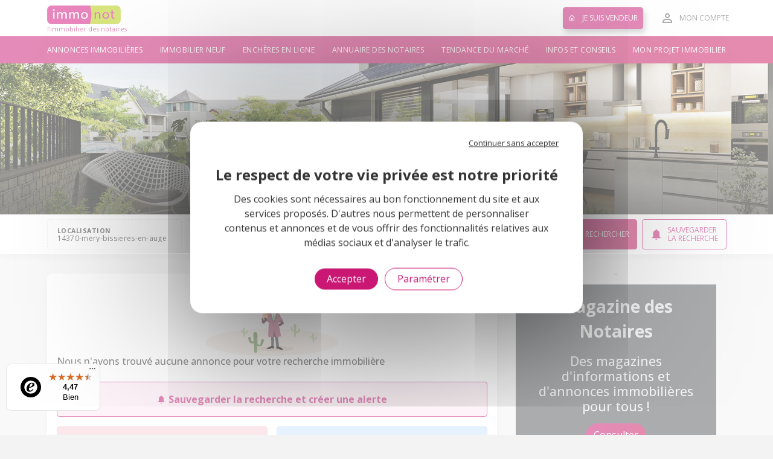

--- FILE ---
content_type: text/html;charset=utf-8
request_url: https://www.immonot.com/immobilier/tout/immobilier-14370-mery-bissieres-en-auge.html
body_size: 21218
content:





 



















 
 
 
 













<!DOCTYPE html>
<html lang="fr-FR">
<head>

    <script type="text/javascript" src="https://static-immonot.notariat.services/public/js/cookies/tarteaucitron/tarteaucitron.js?build=1768571827769"></script>
    <script type="text/javascript" src="https://static-immonot.notariat.services/public/js/cookies/tarteaucitron/tarteaucitron.custom-services.js?build=1768571827769"></script>
    <script type="text/javascript" src="https://static-immonot.notariat.services/public/js/immonot.js?build=1768571827769"></script>

    <!-- Google Tag Manager -->
    <script>
        (function(w,d,s,l,i){w[l]=w[l]||[];w[l].push({'gtm.start':
        new Date().getTime(),event:'gtm.js'});var f=d.getElementsByTagName(s)[0],
        j=d.createElement(s),dl=l!='dataLayer'?'&l='+l:'';j.async=true;j.src=
        'https://www.googletagmanager.com/gtm.js?id='+i+dl;f.parentNode.insertBefore(j,f);
        })(window,document,'script','dataLayer','GTM-T74R32C');
    </script>
    <!-- End Google Tag Manager -->

	<meta charset="utf-8">
	<meta name="viewport" content="width=device-width, initial-scale=1, shrink-to-fit=no">
	<meta name="format-detection" content="telephone=no">
    <meta name="language" content="fr-FR" />
    <meta name="revisit-after" content="1 day" />
	<meta name="author" content="Notariat Services" />
	<meta name="identifier-url" content="https://www.immonot.com" />
	<meta name="reply-to" content="info@immonot.com" />
	<meta name="publisher" content="Notariat Services" />
	<meta name="copyright" content="Notariat Services" />
	<meta name="msvalidate.01" content="86A234BA12F72BB7A8B87BF98C09C1AF" />
	<meta name="google-site-verification" content="hrCA4RQOfD9Gv73s_YN334v-3XPNCAaEUNC6sUAqTSY" />
	<meta name="p:domain_verify" content="aec84b505918d6519397f9e6acb51544" />

    <link rel="stylesheet" href="https://static-immonot.notariat.services/public/css/vendor.css?build=1768571827769">
	<link rel="stylesheet" href="https://static-immonot.notariat.services/public/css/app.css?build=1768571827769">
	<link rel="stylesheet" href="https://static-immonot.notariat.services/public/css/custom.css?build=1768571827769">
	<link rel="stylesheet" href="https://static-immonot.notariat.services/public/plugins/overlay-scrollbar/css/OverlayScrollbars.min.css?build=1768571827769">
	<link rel="stylesheet" href="//fonts.googleapis.com/css?family=Open+Sans:300,400,500,700,900" >
    <link rel="shortcut icon" href="favicon.ico"  />
	<meta name="facebook-domain-verification" content="uc1eg04aqxw10cb67yjt0aeuhgnc75" /><script type="text/javascript">
        if (window.document.documentMode) {
            window.location.assign("//www.immonot.com/jsp/navigateurs.jsp");
        }
    </script>
	<script type="text/javascript">
		// Google Tag Manager ->
		window.dataLayer = window.dataLayer || [];
		function gtag() { dataLayer.push(arguments); }

        const tiersServiceAllowed = Immonot.Cookies.GDPR.isServiceExplicitlyAllowed('tiers');
        const permission = tiersServiceAllowed ? "granted" : "denied"
        gtag('consent', 'default', {
            'ad_storage': permission,
            'ad_user_data': permission,
            'ad_personalization': permission,
            'analytics_storage': permission
        });
		// Google Tag Manager
		if(Immonot.Cookies.GDPR.isServiceExplicitlyAllowed('statistiques')) {
			Immonot.Require.loadJs('https://www.googletagmanager.com/gtag/js?id=AW-1069760402', function() {
				gtag('js', new Date());
				gtag('config', 'AW-1069760402');
			});
		}

        // Bing
        (function(w, d, t, r, u) {
            var f, n, i;
            w[u] = w[u] || [], f = function() {
                var o = {
                    ti: "13003205"
                };
                o.q = w[u], w[u] = new UET(o), w[u].push("pageLoad")
            }, n = d.createElement(t), n.src = r, n.async = 1, n.onload = n.onreadystatechange = function() {
                var s = this.readyState;
                s && s !== "loaded" && s !== "complete" || (f(), n.onload = n.onreadystatechange = null)
            }, i = d.getElementsByTagName(t)[0], i.parentNode.insertBefore(n, i)
        })(window, document, "script", "//bat.bing.com/bat.js", "uetq");

        // Bing GDPR Consent Mode
        window.uetq = window.uetq || [];
        window.uetq.push('consent', 'default', {'ad_storage': 'denied'});
		if(Immonot.Cookies.GDPR.isServiceExplicitlyAllowed('statistiques')) {
            window.uetq = window.uetq || [];
            window.uetq.push('consent', 'update', {'ad_storage': 'granted'}); 
		}


		if(Immonot.Cookies.GDPR.isServiceExplicitlyAllowed('tiers')) {
			// Facebook Pixel Code ->
			!function(f, b, e, v, n, t, s) {
				if (f.fbq) return;
				n = f.fbq = function() {
					n.callMethod ?
						n.callMethod.apply(n, arguments) : n.queue.push(arguments)
				};
				if (!f._fbq) f._fbq = n;
				n.push = n;
				n.loaded = !0;
				n.version = '2.0';
				n.queue = [];
				t = b.createElement(e);
				t.async = !0;
				t.src = v;
				s = b.getElementsByTagName(e)[0];
				s.parentNode.insertBefore(t, s)
			}(window, document, 'script', 'https://connect.facebook.net/en_US/fbevents.js');
			fbq('init', '197622503918723');
			fbq('track', 'PageView');
			// <- Facebook Pixel Code

			// Criteo ->
            Immonot.Criteo = Immonot.Criteo || {
                events: [],
                visitTagCalled: false,
                nbCall: 0,
                account: 57193,
                uniqueTransactionId: function () {
                    return Math.floor(Math.random() * 99999999999) + 1;
                },
                mailInternaute: function(){
                    var el = document.querySelector('.header-action-wrap .header-account');
                    if (el != null){
                        return el.dataset.mail;
                    }
                    return undefined;
                },
				sendEvent: function(label, extras){
					Immonot.Criteo.nbCall++;
			        window.criteo_q = window.criteo_q || [];
			        var criteoEvents = [
			            { event: "setAccount", account: Immonot.Criteo.account },
			            { event: "setSiteType", type: Immonot.Criteo.deviceType },
			        ];
					if (Immonot.Criteo.mailInternaute() !== undefined){
			            criteoEvents.push({ event: "setEmail", email: Immonot.Criteo.mailInternaute(), hash_method: "none" });
			        }
					criteoEvents.push(extras);
					Immonot.Criteo.events.push({
                        label: label,
                        evt: Object.assign({}, criteoEvents)
                    });
			        window.criteo_q.push(criteoEvents);
				},
                deviceType: /iPad/.test(navigator.userAgent) ? "t" : /Mobile|iP(hone|od)|Android|BlackBerry|IEMobile|Silk/.test(navigator.userAgent) ? "m" : "d"
            };
            Immonot.Require.loadJs('https://dynamic.criteo.com/js/ld/ld.js?a=' + Immonot.Criteo.account);
			// <- Criteo
		}
	</script>

	<script type="text/javascript">
		/**
		 * @deprecated
		 */
		function tagXiti( niveauStr, chapitre , page ) {
			tagStats( niveauStr, chapitre , page );
		}

		/**
		 * @deprecated
		 */
		function tagStats( niveauStr, chapitre , page ) {
			hsh = new Date();
			var img_ = new Image();

			url_ = '//stats.notimmo.com/stat.php?s=immonot&c=';
			url_ += 'v4_' +niveauStr+ '::' + chapitre + '::' + page;
			url_ += '&d=' + hsh.getFullYear() + '_' + hsh.getMonth() + '_' + hsh.getDate() + '-' + hsh.getHours() + '_' + hsh.getMinutes() + '_' + hsh.getSeconds();

			img_.src = url_;
			return;
		}

		/**
		 * @deprecated
		 */
		function tagStatsPartenaire( partenaire, emplacement, departement ) {
			tagStats( 'Partenaires_Stats_categories', emplacement, partenaire );

			tagStats( 'Partenaires_Stats-clients', partenaire, (emplacement+'::'+departement) );
			tagStats( 'Partenaires_Stats_categories', departement, (emplacement+'::'+partenaire) );
		}

		/**
		 * @deprecated
		 */
		function tagStatsPartenaireSansDepartement( partenaire, emplacement ) {
			tagStats( 'Partenaires_Stats_categories', emplacement, partenaire );
			tagStats( 'Partenaires_Stats-clients', partenaire, emplacement );
		}

		/**
		 * @deprecated
		 */
		function tagWebeditoArticle( oidArticle ) {
			hsh = new Date();
			var img_ = new Image();

			url_ = '//services3.immonot.com/webedito/stats/article/';
			url_ += oidArticle;

			img_.src = url_;

			return;
		}

		/**
		 * @deprecated
		 */
		function tagWebeditoActu( oidActu ) {
			hsh = new Date();
			var img_ = new Image();

			url_ = '//services3.immonot.com/webedito/stats/actu/';
			url_ += oidActu;

			img_.src = url_;

			return;
		}

		/**
		 * @deprecated
		 */
		function tagWE_livreBlanc( oidLivreBlanc, page ) {
			oidLivreBlancStr = "" + oidLivreBlanc;
			if(oidLivreBlanc < 10){
				oidLivreBlancStr = "00" + oidLivreBlanc;
			} else if( (oidLivreBlanc > 9) && (oidLivreBlanc < 100) ){
				oidLivreBlancStr = "0" + oidLivreBlanc;
			}
			tagStats( 'LIVRE_BLANC', oidLivreBlancStr , page ); //'Bloc-Pub'
		}
	</script>

	<script async src="https://securepubads.g.doubleclick.net/tag/js/gpt.js"></script>
	<script type="text/javascript">
		if(Immonot.Cookies.GDPR.isServiceExplicitlyAllowed('tiers')) {
			window.googletag = window.googletag || {cmd: []};
			googletag.cmd.push(function() {
				googletag.defineSlot('/21796147348/Format_Bloc_Annonce_Liste', [[745, 276], 'fluid'], 'div-gpt-ad-1614862030059-0').addService(googletag.pubads());
                googletag.defineSlot('/21796147348/Format_Bloc_Annonce_Liste', [[745, 276], 'fluid'], 'div-gpt-ad-1619093879361-0').addService(googletag.pubads());
                googletag.defineSlot('/21796147348/Format_Bloc_Annonce_Liste_Mobile', ['fluid', [360, 544]], 'div-gpt-ad-1618232853437-0').addService(googletag.pubads());
                googletag.pubads().enableSingleRequest();
				googletag.enableServices();
			});
		}
	</script>

 

	

	<title id="headTitle"> Achat Maison Méry Bissières en Auge (14370) | Vente Maisons Méry Bissières en Auge (14370)  -  Achat Appartement Méry Bissières en Auge (14370) | Vente Appartements Méry Bissières en Auge (14370)  Calvados (14)</title>
	<META NAME="description" CONTENT="Tout l'immobilier notaire. Annonces d'appartement ou de maison à vendre à Méry Bissières en Auge (14370). Achat de maison ou d'appartement, vente de maison ou d'appartement à Méry Bissières en Auge (14).">
	<META NAME="keywords" CONTENT="immobilier,annonces immobilieres,achat maison,achat appartement,acheter maison,acheter appartement,notaire,notaires,tendance du marche,tendance du marche immobilier,tendance immonot du marché,tendance immonot,immonot,immobilier des notaires,immobilier notaires,ventes aux encheres,investissement immobilier,mensualites emprunt,calcul mensualites,besoin financement,informations juridiques,maison,appartement,maisons,appartements,terrain a batir,terrains a batir,viager,annonces appartements,annonces maisons,location maisons,location appartements,journaux immobiliers,journaux annonces immobilieres,actualite immobiliere,immobilier neuf">

		<meta name="robots" content="index, follow" />


 	<meta property="og:title" content=" Achat Maison Méry Bissières en Auge (14370) | Vente Maisons Méry Bissières en Auge (14370)  -  Achat Appartement Méry Bissières en Auge (14370) | Vente Appartements Méry Bissières en Auge (14370)  Calvados (14)"/>
    <meta property="og:type" content="product"/>
    <meta property="og:url" content="https://www.immonot.com"/>
    <meta property="og:image" content="https://www.immonot.com/IMAGES/immonot-immobilier-des-notaires.jpg"/>
    <meta property="og:site_name" content="Immonot.com"/>
    <meta property="fb:admins" content="1794235797,1312936558"/>
    <meta property="og:description" content="Tout l'immobilier notaire. Annonces d'appartement ou de maison à vendre à Méry Bissières en Auge (14370). Achat de maison ou d'appartement, vente de maison ou d'appartement à Méry Bissières en Auge (14)."/>
    



<style>

    .wrap-admi {
        position: relative;
        width: 100%;
        overflow: hidden;
    }
 
    .admi {
        position: relative;
        text-align: center;
    }
 
    .admi>div {
        display:none;
        position: relative;
        height: 90px;
    }
 
    .admi--sm>div {
        height: 50px;
        width: 320px;
    }
 

    .admi--lg>div {
        height: 90px;
        width: 728px;
    }
 
    @media screen and (min-width: 0px) and (max-width: 1199px) {
        .admi--sm>div {
            display: inline-block;
        }
    }
 
    @media screen and (min-width: 1200px) {
        .admi--lg>div {
            display: inline-block;
        }
    }
</style>












</head>

<body >

<!-- Google Tag Manager (noscript) -->
<noscript><iframe src="https://www.googletagmanager.com/ns.html?id=GTM-T74R32C"
height="0" width="0" style="display:none;visibility:hidden"></iframe></noscript>
<!-- End Google Tag Manager (noscript) -->

<noscript>
	<div class="u-disabled-js-banner">
    	Activez JavaScript pour profiter de toutes les fonctionnalit&eacute;s sur Immonot
	</div>
</noscript>

<div class="u-loading u-loading--hide" id="js-loading"></div>



















 	<link rel="stylesheet" href="https://static-immonot.notariat.services/public/css/pubs-google.css?build=1768571827769">
<script async src="https://securepubads.g.doubleclick.net/tag/js/gpt.js"></script><script>  window.googletag = window.googletag || {cmd: []};</script><script>  googletag.cmd.push(function() { googletag.pubads().setTargeting( 'Cat_Page_Immonot' , ['Tout_Hors_Hp','Ancien_Liste'] );    googletag.pubads().enableSingleRequest();     googletag.enableServices();  }); </script>


<div class="wrap-admanager" id="conteneurPubsGoogle" style="display: none;" >
	<div class="admanager-header admanager-header--sm">
		
	</div>
	<div class="admanager-header admanager-header--md">
		
	</div>
	<div class="admanager-header admanager-header--lg">
		
	</div>
</div>


<script type='text/javascript'>
	if(Immonot.Cookies.GDPR.isServiceExplicitlyAllowed('tiers')) {
		googletag.cmd.push(function() { 
			var slotSM = 'div-gpt-ad-1575019284682-0';
			var slotMD = 'div-gpt-ad-1575019207228-0';
			var slotLG = 'div-gpt-ad-1575981719238-0';
			var divContainer = document.getElementById('conteneurPubsGoogle');
			var nbPubs = 0;
			
			googletag.pubads().addEventListener('slotRenderEnded', function(event) {
				if( event.isEmpty === false ){
					if (   event.slot.getSlotElementId() == slotSM 
						|| event.slot.getSlotElementId() == slotMD 
						|| event.slot.getSlotElementId() == slotLG ) {
						nbPubs++;

						if( nbPubs === 3 && divContainer!=null ){
							divContainer.style.display = '';
						}
						
					} else {
						if( nbPubs < 3 && divContainer!=null ){
							if( divContainer.style.display != 'none' ){
								divContainer.style.display = 'none';
							}
						}
					}
				} else {
					if( nbPubs < 3 && divContainer!=null ){
						if( divContainer.style.display != 'none' ){
							divContainer.style.display = 'none';
						}
					}
				}
			});
		});
	}
</script>

 






















    <div class="appli-top-fixed modal-appli-container" style="display:none;">
        <div class="appli-top">
            <a href="#" class="mdi mdi-close-circle Appli-header-close AT-header-close close-modal-appli"></a>
            <div class="AB-content-favicone">
                <img class="icone" src="https://static-immonot.notariat.services/public/assets/appli/mobile-app-logo.png" alt="">
            </div>
            <div>
                <p class="AT-name">Immonot</p>
                <div>
                    <em class=" mdi mdi-star"></em>
                    <em class=" mdi mdi-star"></em>
                    <em class=" mdi mdi-star"></em>
                    <em class=" mdi mdi-star"></em>
                    <em class=" mdi mdi-star-half"></em>
                </div>
                <p class="AT-store" >Gratuit sur votre store</p>
            </div>
            <div>
                <a href="#" class="btn btn-primary btn-sm  download-button-mobile">
                    Ouvrir
                </a>
            </div>
        </div>
    </div>



<header class="app-header">
    <div class="header-topbar">
        <div class="container">
            <div class="d-flex justify-content-between align-items-center">

                <div id="header-hamburger-icon" class="u-hamburger js-toggle-menu d-block d-md-none">
                    <span class="line"></span>
                    <span class="line"></span>
                    <span class="line"></span>
                </div>

	       		<span id="logoMenu" class="logo" onClick="javascript:tagStats( 'COMPORTEMENT', 'Menu_Desktop' , 'Logo' );">
                    <div class="logoSVG">
                        
                            
                            
                                <img src="//static-immonot.notariat.services/public/assets/logo/immonot-immobilier-notaires.png" class="d-block d-md-none" alt="Immobilier des notaires avec Immonot" title="Immobilier des notaires avec Immonot">
                            
                        
                        
                            
                            
                                <img src="//static-immonot.notariat.services/public/assets/logo/immonot-immobilier-notaires.png" class="d-none d-md-block" alt="Immobilier des notaires avec Immonot" title="Immobilier des notaires avec Immonot">
                            
                        
                     </div>
                    
                        
                        
                            <span class="logo-baseline">l'immobilier des notaires</span>
                        
                    
                </span>


                <nav class="header-action-wrap">
                    <span id="btnVendeur" class="header-vendeur mr-4" onClick="javascript:tagStats( 'COMPORTEMENT', 'Menu_Desktop' , 'Deposer_Annonce' );">
                        <i class="mdi mdi-home-outline mr-2"></i> Je suis vendeur
                    </span>

          	
					<span id="gb-header-account" class="header-account js-popover-trigger " >
                        <i class="mdi mdi-account-outline"></i>
                        <div class="header-favorite-name">Mon compte</div>
                    </span>
                    <div class="js-popover-target p-1">
                        <div class="u-account-choice">
                            <span id="btnParticulier" class="u-account-choice-item u-account-choice-item--particulier" onClick="javascript:tagStats( 'COMPORTEMENT', 'Menu_Desktop' , 'Particulier' );">
                                <div class="u-account-choice-media" style="background-image:url(https://static-immonot.notariat.services/public/assets/components/compte/particulier.png)"></div>
                                <div class="u-account-choice-label">Je suis un
                                    <strong>particulier</strong>
                                </div>
                            </span>
                            <span id="btnPro" class="u-account-choice-item u-account-choice-item--pro" target="_blank" onClick="javascript:tagStats( 'COMPORTEMENT', 'Menu_Desktop' , 'Professionnel' );">
                                <div class="u-account-choice-media" style="background-image:url(https://static-immonot.notariat.services/public/assets/components/compte/professionnel.png)"></div>
                                <div class="u-account-choice-label">Je suis un
                                    <strong>professionnel</strong>
                                </div>
                            </span>
                        </div>
                    </div>
			
                </nav>
			</div>
        </div>
    </div>
    <nav class="header-menu" aria-label="Menu principal">
        <div class="container">
            <ul class="nav">
                
                    
                    <li class="nav-item ">
                        <a class="nav-link" href="/immobilier-notaire.html" onClick="javascript:tagStats( 'COMPORTEMENT', 'Menu_Desktop' , 'Immo_Ancien' );">
                            Annonces immobili&egrave;res
                        </a>
                    </li>
                
                    
                    <li class="nav-item ">
                        <a class="nav-link" href="/programmes-immobilier-neuf.html" onClick="javascript:tagStats( 'COMPORTEMENT', 'Menu_Desktop' , 'Immo_Neuf' );">
                            Immobilier neuf
                        </a>
                    </li>
                
                    
                    <li class="nav-item ">
                        <a class="nav-link" href="/immobilier/36H/Vente-aux-encheres-en-ligne.html" onClick="javascript:tagStats( 'COMPORTEMENT', 'Menu_Desktop' , '36h_B' );">
                            Ench&egrave;res en ligne
                        </a>
                    </li>
                
                    
                    <li class="nav-item ">
                        <a class="nav-link" href="/annuaire-des-notaires-de-france.html" onClick="javascript:tagStats( 'COMPORTEMENT', 'Menu_Desktop' , 'Annuaire' );">
                            Annuaire des notaires
                        </a>
                    </li>
                
                    
                    <li class="nav-item ">
                        <a class="nav-link" href="/tendance-marche-immobilier-notaire.html" onClick="javascript:tagStats( 'COMPORTEMENT', 'Menu_Desktop' , 'TMI' );">
                            Tendance du marché
                        </a>
                    </li>
                
                    
                    <li class="nav-item ">
                        <a class="nav-link" href="/informations-immobilieres-notaires.html" onClick="javascript:tagStats( 'COMPORTEMENT', 'Menu_Desktop' , 'Edito' );">
                            Infos et conseils
                        </a>
                    </li>
                
                    
                    <li class="nav-item ">
                        <a class="nav-link" href="/projet-immobilier.html" onClick="javascript:tagStats( 'COMPORTEMENT', 'Menu_Desktop' , 'Mon_Projet' );">
                            Mon projet immobilier
                        </a>
                    </li>
                
            </ul>
        </div>
    </nav>
</header>

<section class="app-sb" id="sb-menu">
    <div class="app-sb-content">
        <header class="app-sb-header">
            
			<img src="https://static-immonot.notariat.services/images/immonot-immobilier-notaires.png" class="img-fluid" alt="Immonot, l'immobilier des notaires" title="Immonot, l'immobilier des notaires">
			
        </header>
        <div class="app-sb-center">
            <nav class="app-sb-nav" aria-label="Menu principal mobile">
                
                    <a class="app-sb-nav-item" href="/immobilier-notaire.html"
                    onClick="javascript:tagStats( 'COMPORTEMENT', 'Menu_Mobile' , 'Immo_Ancien' );">
                        Annonces immobili&egrave;res
                    </a>
                
                    <a class="app-sb-nav-item" href="/programmes-immobilier-neuf.html"
                    onClick="javascript:tagStats( 'COMPORTEMENT', 'Menu_Mobile' , 'Immo_Neuf' );">
                        Immobilier neuf
                    </a>
                
                    <a class="app-sb-nav-item" href="/immobilier/36H/Vente-aux-encheres-en-ligne.html"
                    onClick="javascript:tagStats( 'COMPORTEMENT', 'Menu_Mobile' , '36h_B' );">
                        Ench&egrave;res en ligne
                    </a>
                
                    <a class="app-sb-nav-item" href="/annuaire-des-notaires-de-france.html"
                    onClick="javascript:tagStats( 'COMPORTEMENT', 'Menu_Mobile' , 'Annuaire' );">
                        Annuaire des notaires
                    </a>
                
                    <a class="app-sb-nav-item" href="/tendance-marche-immobilier-notaire.html"
                    onClick="javascript:tagStats( 'COMPORTEMENT', 'Menu_Mobile' , 'TMI' );">
                        Tendance du marché
                    </a>
                
                    <a class="app-sb-nav-item" href="/informations-immobilieres-notaires.html"
                    onClick="javascript:tagStats( 'COMPORTEMENT', 'Menu_Mobile' , 'Edito' );">
                        Infos et conseils
                    </a>
                
                    <a class="app-sb-nav-item" href="/projet-immobilier.html"
                    onClick="javascript:tagStats( 'COMPORTEMENT', 'Menu_Mobile' , 'Mon_Projet' );">
                        Mon projet immobilier
                    </a>
                
            </nav>
        </div>
        <footer class="app-sb-footer">
        	<span id="btnJeSuisVendeur" class="app-sb-btn-vendeur" onClick="javascript:tagStats( 'COMPORTEMENT', 'Menu_Mobile' , 'Deposer_Annonce' );">Je suis vendeur</span>
        </footer>
    </div>
</section>










<div id="main">
	
	<section class="u-hero  " style="background-image: url(https://static-immonot.notariat.services/public/assets/immobilier/ancien/hero/property1.jpg);">
	    <div class="container">
	        <div class="u-hero-content">
	        
		        <div id="titleListeAncien">
					
			       		
				       		
			           
			       	 
	        	</div> 
	        
	        
	        </div>
	    </div>
	</section>
	
	
	



 








   <form name="immobilierForm" id="js-search-hidden" method="post" action="/immobilier.do" onsubmit="return null;">
		<input type="hidden" name="WAEFIK_CSRF_TOKEN" value="1768607235:c6013783da47391bb92004140321d43f3f094c316a30dc50c8bf5b92aa868927" />

	 	
		
    	<input type="hidden" name="action" value="recherche" id="h_action">                   
		<input type="hidden" name="indexDebut" value="0" id="h_indexDebut">
		<input type="hidden" name="tri" value="date" id="h_tri">
		<input type="hidden" name="sensTri" value="desc" id="h_sens">
		<input type="hidden" name="oidNotaire" value="" id="h_oidNotaire">
		<input type="hidden" name="modePresentationListe" value="" id="h_modePresentationListe">
		
     	
     	<input class="xhidden-form" type="hidden" name="typesBiens" value="" data-sep="," >
	    <input class="xhidden-form" type="hidden" name="transactions" value="" data-sep="," >
	    <input class="xhidden-form" type="hidden" name="reference" value="" data-sep=":" >
	    <input class="xhidden-form" type="hidden" name="surfaceInt" value="0-0" data-sep="-" >
	    <input class="xhidden-form" type="hidden" name="surfaceExt" value="0-0" data-sep="-" >
	    <input class="xhidden-form" type="hidden" name="nbPieces" value="" data-sep="," >
	    <input class="xhidden-form" type="hidden" name="nbChambres" value="" data-sep="," >
	    <input class="xhidden-form" type="hidden" name="notesDPE" value="" data-sep="," >

	    <input class="xhidden-form" type="hidden" name="prix" value="0.0-0.0" data-sep="-" >
	    <input class="xhidden-form" type="hidden" name="localite" value="14370-mery-bissieres-en-auge" data-sep="," id="hLocalite">
	    <input class="xhidden-form" type="hidden" name="rayon" value="0" data-sep="-" >
    

  </form>

		<div class="u-wrap-sidebar">
		    <div class="u-sidebar">
		        <div class="u-sidebar-content">
		            <div id="accordionParent">
		                <button class="sc-btn" data-toggle="collapse" href="#localite" role="button">
		                    <i class="sc-icon mdi mdi-map-marker"></i>
		                    <div>
		                        <strong>Localisation</strong> <br>
		                        <span class="x-preview" data-rel="localite">...</span>
		                    </div>
		                </button>
		
		                <div class="sc-content collapse" id="localite" data-parent="#accordionParent">
		                    <div class="d-flex">
		                        <div class="x-form-autocomplete" data-rel="localite"></div>
		                        <button type="button" class="i-search-location-btn i-search-location-gps" id="js-gps" title="Autour de moi">
		                            <i class="mdi mdi-crosshairs-gps"></i>
		                        </button>
		                    </div>
		                    <div class="i-search-part mr-1 ml-auto">
		                        <label class="i-search-label" for="">&nbsp;</label>
		                    </div>
		                    <span class="il-search-item-label">Rayon</span>
		                    <div class="x-form-slider" data-rel="rayon"></div>
		                </div>
		                <button class="sc-btn" data-toggle="collapse" href="#rayon" role="button">
		                    <i class="sc-icon mdi mdi-vector-radius"></i>
		                    <div>
		                        <strong>Rayon</strong> <br>
		                        <span class="x-preview" data-rel="rayon">...</span>
		                    </div>
		                </button>
		                <div class="sc-content collapse" id="rayon" data-parent="#accordionParent">
		                    <span class="il-search-item-label">Rayon</span>
		                    <div class="x-form-slider" data-rel="rayon"></div>
		                </div>
		
		                <button class="sc-btn" data-toggle="collapse" href="#transaction" role="button">
		                    <i class="sc-icon mdi mdi-home-outline"></i>
		                    <div>
		                        <strong>Transaction</strong> <br>
		                        <span class="x-preview" data-rel="transactions">...</span>
		                    </div>
		                </button>
		                <div class="sc-content collapse" id="transaction" data-parent="#accordionParent">
		                    <div class="x-form-checkbox" data-rel="transactions"></div>
		                </div>
		
		                <button class="sc-btn" data-toggle="collapse" href="#typeBien" role="button">
		                    <i class="sc-icon mdi mdi-home-modern"></i>
		                    <div>
		                        <strong>Type de bien</strong> <br>
		                        <span class="x-preview" data-rel="typesBiens">...</span>
		                    </div>
		                </button>
		                <div class="sc-content collapse" id="typeBien" data-parent="#accordionParent">
		                    <div class="x-form-checkbox" data-rel="typesBiens"></div>
		                </div>
		
		                <button class="sc-btn" data-toggle="collapse" href="#prix" role="button">
		                    <i class="sc-icon mdi mdi-currency-eur"></i>
		                    <div>
		                        <strong>Prix</strong> <br>
		                        <span class="x-preview" data-rel="prix">...</span>
		                    </div>
		                </button>
		                <div class="sc-content collapse" id="prix" data-parent="#accordionParent">
		                    <div class="x-form-slider" data-rel="prix"></div>
		                </div>
		
	
		                <button class="sc-btn" data-toggle="collapse" href="#surfaceInt" role="button">
		                    <i class="sc-icon mdi mdi-select"></i>
		                    <div>
		                        <strong>Surface Int&eacute;rieure</strong> <br>
		                        <span class="x-preview" data-rel="surfaceInt">...</span>
		                    </div>
		                </button>
		                <div class="sc-content collapse" id="surfaceInt" data-parent="#accordionParent">
		                    <div class="x-form-slider" data-rel="surfaceInt"></div>
		                </div>
		
		                <button class="sc-btn" data-toggle="collapse" href="#surfaceExt" role="button">
		                    <i class="sc-icon mdi mdi-gate"></i>
		                    <div>
		                        <strong>Surface Ext&eacute;rieure</strong> <br>
		                        <span class="x-preview" data-rel="surfaceExt">...</span>
		                    </div>
		                </button>
		                <div class="sc-content collapse" id="surfaceExt" data-parent="#accordionParent">
		                    <div class="x-form-slider" data-rel="surfaceExt"></div>
		                </div>

		                <button class="sc-btn" data-toggle="collapse" href="#notesDPEMobileAnchor" role="button">
		                    <i class="sc-icon mdi mdi-flash"></i>
		                    <div>
		                        <strong>Performances &eacute;nerg&eacute;tique</strong> <br>
		                        <span class="x-preview" data-rel="notesDPE">...</span>
		                    </div>
		                </button>
		                <div class="sc-content collapse" id="notesDPEMobileAnchor" data-parent="#accordionParent">
		                    <div class="x-form-checkbox" data-rel="notesDPE"></div>
		                </div>

		            </div>
		
		            <div class="d-flex mt-auto p-2 flex-shrink-0">
		                <button class="btn btn-default btn-upper js-search-cancel-all">
		                    Annuler
		                </button>
		                <button class="btn btn-lg btn-info btn-upper ml-auto js-search-update">
		                    Appliquer
		                </button>
		            </div>
		        </div>
		    </div>
		</div>
		
		<div class="il-search-layer js-search-layer"></div>
		<div class="il-search-wrap">
		    <div class="container">
	    	
		        <div id="js-search" class="il-search js-search-list">
		            <div class="il-search-items">
		                 <div class="il-search-item il-search-item--popover il-search-item--localisation" style="flex:2;max-width:300px;">
		                    <span class="il-search-item-label">Localisation</span>
		                    <span class="il-search-item-resume x-preview" data-rel="localite">...</span>
		                    <div class="il-search-box">
		                        <div class="il-search-box-container">
		                            <strong class="il-search-box-label">Localisation</strong>
		                            <div class="d-flex">
		                                <div class="flex-1">
		                                    <div class="x-form-autocomplete" data-rel="localite"></div>
		                                </div>
		                                <button type="button" class="i-search-location-btn i-search-location-gps mt-3" id="js-gps-mobile">
		                                	<i class="mdi mdi-crosshairs-gps"></i>
		                            	</button>
		                            </div>
                                    <div class="js-rayon-box-container">
		                                <strong class="il-search-box-label">Rayon</strong>
		                                <div class="x-form-slider" data-rel="rayon"></div>
                                    </div>
		                        </div>
		                        <div class="il-search-box-container" >
								    <hr>
								    <div class="d-flex">
								        <button class="btn btn-default btn-upper js-search-cancel" data-type="localite|rayon">
								            Annuler
								        </button>
								        <button class="btn btn-lg btn-info btn-upper ml-auto js-search-update">
								            Appliquer
								        </button>
								    </div>
								</div>
		                    </div>
		                </div>
	
		                <div class="il-search-item il-search-item--popover">
		                    <span class="il-search-item-label">Transaction</span>
		                    <span class="il-search-item-resume x-preview" data-rel="transactions">...</span>
		                    <div class="il-search-box">
		                        <div class="il-search-box-container">
		                            <strong class="il-search-box-label">Transaction</strong>
		                            <div class="x-form-checkbox" data-rel="transactions"></div>
		                        </div>
		                        <div class="il-search-box-container" >
								    <hr>
								    <div class="d-flex">
								        <button class="btn btn-default btn-upper js-search-cancel" data-type="transactions">
								            Annuler
								        </button>
								        <button class="btn btn-lg btn-info btn-upper ml-auto js-search-update">
								            Appliquer
								        </button>
								    </div>
								</div>
	
		                    </div>
		                </div>
	
		                <div class="il-search-item il-search-item--popover">
		                    <span class="il-search-item-label">Type de bien</span>
		                    <span class="il-search-item-resume x-preview" data-rel="typesBiens">...</span>
		                    <div class="il-search-box">
		                        <div class="il-search-box-container">
		                            <strong class="il-search-box-label">Type de bien</strong>
		                            <div class="x-form-checkbox" data-rel="typesBiens"></div>
		                        </div>
		                        <div class="il-search-box-container" >
								    <hr>
								    <div class="d-flex">
								        <button class="btn btn-default btn-upper js-search-cancel" data-type="typesBiens">
								            Annuler
								        </button>
								        <button class="btn btn-lg btn-info btn-upper ml-auto js-search-update">
								            Appliquer
								        </button>
								    </div>
								</div>
	
		                    </div>
		                </div>
		                <div class="il-search-item il-search-item--popover">
		                    <span class="il-search-item-label">Prix</span>
		                    <span class="il-search-item-resume x-preview" data-rel="prix">...</span>
		                    <div class="il-search-box">
		                        <div class="il-search-box-container">
		                            <strong class="il-search-box-label">Prix</strong>
		                            <div class="x-form-slider" data-rel="prix"></div>
		                        </div>
								<div class="il-search-box-container" >
								    <hr>
								    <div class="d-flex">
								        <button class="btn btn-default btn-upper js-search-cancel" data-type="prix">
								            Annuler
								        </button>
								        <button class="btn btn-lg btn-info btn-upper ml-auto js-search-update">
								            Appliquer
								        </button>
								    </div>
								</div>
		                    </div>
		                </div>
		               
	
		                <div class="il-search-item il-search-item--popover d-none d-lg-flex">
		                    <span class="il-search-item-label">Surfaces</span>
		                    <span class="il-search-item-resume x-preview" data-rel="surfaceInt">...</span>
		                    <div class="il-search-box il-search-box--right">
		                        <div class="il-search-box-container">
		                            <strong class="il-search-box-label">Surface int&eacute;rieure</strong>
		                            <div class="x-form-slider" data-rel="surfaceInt"></div>
		                            <hr>
		                            <strong class="il-search-box-label">Surface ext&eacute;rieure</strong>
		                            <div class="x-form-slider" data-rel="surfaceExt"></div>
		
		                        </div>
		                        <div class="il-search-box-container" >
								    <hr>
								    <div class="d-flex">
								        <button class="btn btn-default btn-upper js-search-cancel" data-type="surfaceInt|surfaceExt">
								            Annuler
								        </button>
								        <button class="btn btn-lg btn-info btn-upper ml-auto js-search-update">
								            Appliquer
								        </button>
								    </div>
								</div>
	
		                    </div>
		                </div>
		                <div class="il-search-item il-search-item--more il-search-item--popover d-none d-sm-flex">
		                    <i class="mdi mdi-plus"></i>
	                    	<div class="il-search-box il-search-box--right" style="width:auto;">
		                        <div class="il-search-box-container">
			                        <div class="d-block d-lg-none">
	                                	<strong class="il-search-box-label">Surface int&eacute;rieure</strong>
		                            	<div class="x-form-slider" data-rel="surfaceInt"></div>
		                            	<hr>
		                            	<strong class="il-search-box-label">Surface ext&eacute;rieure</strong>
		                            	<div class="x-form-slider" data-rel="surfaceExt"></div>
	                            	</div>
	                            	<br>
                                    <strong class="il-search-box-label">Pi&egrave;ces</strong>
                                    <div class="">
                                        <strong>Nombre de pi&egrave;ces</strong>
                                        <div class="x-form-checkbox d-flex" data-rel="nbPieces"></div>
                                    </div>
                                    <div class="">
                                        <strong>Nombre de chambres</strong>
                                        <div class="x-form-checkbox d-flex" data-rel="nbChambres"></div>
                                    </div>
		                            <hr>
                                    <div class="">
                                        <strong class="il-search-box-label">Performances &eacute;nerg&eacute;tiques</strong>
                                        <div class="x-form-checkbox d-flex" data-rel="notesDPE"></div>
                                    </div>
		                            <hr>
                                    <div class="">
                                        <strong class="il-search-box-label">R&eacute;f&eacute;rence</strong>
                                        <div class="x-form-input" data-rel="reference"></div>
                                    </div>
	                        	</div>
		                        <div class="il-search-box-container" >
								    <hr>
								    <div class="d-flex">
								        <button class="btn btn-default btn-upper js-search-cancel" data-type="surfaceInt|surfaceExt|nbPieces|nbChambres|notesDPE|reference">
								            Annuler
								        </button>
								        <button class="btn btn-lg btn-info btn-upper ml-auto js-search-update">
								            Appliquer
								        </button>
								    </div>
								</div>
	
	                    	</div>
	                	</div>
	
	            	</div>
		            <button class="il-search-btn btn btn-primary d-flex d-md-none js-search-more">Modifier la recherche</button>
		            <button class="il-search-btn btn btn-primary d-none d-md-flex mr-2 js-search-update" >
		                <i class="mdi mdi-magnify"></i>
		                <span class="d-none d-lg-inline">Rechercher</span>
		            </button>
		            <button class="il-search-btn btn btn-outline-primary ml-auto " data-target="#modaleAlerte" data-toggle="modal">
		                <i class="mdi mdi-bell"></i>
		                <span>Sauvegarder <br>la recherche</span>
		            </button>
		        </div>
	    	</div>
		</div>




	
	<div class="container mt-4">
	
		<div class="row">
	    	<div class="col-sm-12 col-md-7 col-lg-8" id="corps">
	        
	        	
 
























        

        

			<div class="u-box">
		        <div class="d-flex justify-content-center">
		            <img class=" " style=" max-width:220px;" src="https://static-immonot.notariat.services/public/assets/immobilier/aucune-annonce.svg" alt=" ">
		        </div>
		        <h1 class="mb-4">Nous n'avons trouv&eacute; aucune annonce pour votre recherche immobili&egrave;re</h1>
		        
		        <a href="javascript:ouvrirModalAlerte();" class="il-create-alert text-center" >
		            <i class="mdi mdi-bell"></i>
		            Sauvegarder la recherche et cr&eacute;er une alerte
		        </a>
		        <div class="row">
		            <div class="col-md-6">
		                <div class="alert alert-danger">
		                    <h2><strong>Aucune annonce ne correspond &agrave; votre recherche.</strong></h2>
		                    <small>Il se peut que vous ne trouviez pas ou peu d'annonces sur certains d&eacute;partements car la n&eacute;gociation notariale n'est pas pratiqu&eacute;e de fa&ccedil;on homog&eacute;ne sur l'ensemble du territoire.</small>
		                </div>
		            </div>
		            <div class="col-md-6">
		                <div class="alert alert-info">
		                    <h2> <strong> <i class="mdi mdi-arrow-right"></i> Nous vous proposons : </strong> </h2>
		                    <ul class="m-0">
		                    	
									
										
									
								
		                        <li>De r&eacute;&eacute;valuer vos crit&eacute;res de recherche dans le formulaire</li>
		                        <li>
		                            De sauvegarder votre recherche et de 
		                             <a href="javascript:ouvrirModalAlerte();">cr&eacute;er une alerte email</a>
		                        </li>
		                        <li>De consulter les recherches similaires (voir ci-dessous)</li>
		                    </ul>
		                </div>
		
		            </div>
		        </div>

		    </div>
		    
		     

						<section class="u-box i-others-properties">
<h3 class="u-box-headline">
	<a href="/immobilier/tout/immobilier-14370-Mery-Bissieres-en-Auge.html">Immobilier Méry-Bissières-en-Auge (14370) </a>
</header>
<div class="u-box-content">
	<ul class="i-others-properties-list">
		<li>
			<a href="/recherche-annonces-par-ville/VENT/MAIS/14/14430-Dozule/Achat-Maison-Calvados-14430-Dozule.html" alt="Achat Maisons Dozulé 14430" title="Achat Maisons Dozulé 14430" >
				<span class="_city _cityLine">					<i class="_icon mdi mdi-home-map-marker"></i>
					<h4>Achat Maison Dozulé (14430)					</h4>
				</span>
 				<span class="_btn ml-auto">5 biens</span>
				<i class="_icon mdi mdi-chevron-right"></i>
			</a>		</li>		<li>
			<a href="/recherche-annonces-par-ville/VENT/MAIS/14/14850-Escoville/Achat-Maison-Calvados-14850-Escoville.html" alt="Achat Maisons Escoville 14850" title="Achat Maisons Escoville 14850" >
				<span class="_city _cityLine">					<i class="_icon mdi mdi-home-map-marker"></i>
					<h4>Achat Maison Escoville (14850)					</h4>
				</span>
 				<span class="_btn ml-auto">3 biens</span>
				<i class="_icon mdi mdi-chevron-right"></i>
			</a>		</li>	</ul>	<ul class="i-others-properties-list">
		<li>
			<a href="/recherche-annonces-par-ville/VENT/APPT/14/14840-Cuverville/Achat-Appartement-Calvados-14840-Cuverville.html" alt="Achat Appartements Cuverville 14840" title="Achat Appartements Cuverville 14840" >
				<span class="_city _cityLine">					<i class="_icon mdi mdi-home-map-marker"></i>
					<h4>Achat Appartement Cuverville (14840)					</h4>
				</span>
 				<span class="_btn ml-auto">1 bien</span>
				<i class="_icon mdi mdi-chevron-right"></i>
			</a>		</li>	</ul></div></section>

				
				
				













    <div class="il-seo-bottom">
        <h3>
            <strong>
                
                    
                    
                        La ville de Méry-Bissières-en-Auge
                    
                
            </strong>
        </h3>
        <p>
            À  Méry-Bissières-en-Auge, la population s'élève à  1152  habitants en 2015 pour une densité de  126,3  hab/km². Au niveau du parc immobilier, les  474  ménages  occupent  514  logements. Quant à l'activité économique, elle repose sur les  52  entreprises et  5  créations. Le taux d'activité des 15 à 64 ans atteint  75,9  %.
Retrouvez tout l'immobilier des notaires et les annonces immobilières des 216 notaires et 88 offices notariaux dans le  14 - Calvados.

            <br />
            Découvrez l'<a href="/14/immobilier-notaire-calvados.html">immobilier dans le  Calvados.</a>
        </p>
    </div>

				








        
        
        


   





	
<script type="text/javascript">
	var type= 'public';
	tagStats( 'GLOBAL', type , type );
</script>




	        </div>
	        <div class="col-sm-12 col-md-5 col-lg-4">
	            <div class="u-side">
	            		





<aside class="u-box u-box--advert">
	<div class="u-advert u-advert--336x280 ">

	</div>
</aside>

					

                    








<div class="magazine">
    <aside class="u-box--advert">
        <div class="u-advert u-advert--300x250 ">
            <div class="magazine-content">
                <p>Magazine des Notaires</p>
                <h3 class="mag__subheadline">
                    Des magazines d'informations et d'annonces immobili&egrave;res pour&nbsp;tous&nbsp;!
                </h3>
                <div class="btn-magazine t-center">
                    <a target="_blank" href="https://www.magazine-des-notaires.com" class="btn btn-primary">Consulter</a>
                </div>
                <div class="c-magazine ">
                    <div class="mag__effect t-mt-50">

                        <div class="ill">
                            <div class="tablet u-lazy" data-src="https://static-immonot.notariat.services/public/assets/components/magazine/flat-tablet.png">
                                <img class="cover u-lazy" data-src="https://www.magazine-des-notaires.com/webServices/fileRessourceWs/getVignette?codeProduit=NOT35" alt="">
                            </div>

                            <div class="pages">
                                <div class="page p la u-lazy" data-src="https://static-immonot.notariat.services/public/assets/components/magazine/la_dep.png"></div>
                                <div class="page p lb u-lazy" data-src="https://static-immonot.notariat.services/public/assets/components/magazine/lb_dep.png"></div>
                                <div class="page p ra u-lazy" data-src="https://static-immonot.notariat.services/public/assets/components/magazine/ra_dep.png"></div>
                                <div class="page p rb u-lazy" data-src="https://static-immonot.notariat.services/public/assets/components/magazine/rb_dep.png"></div>
                                <div class="page p la u-lazy" data-src="https://static-immonot.notariat.services/public/assets/components/magazine/la_dep.png"></div>
                                <div class="page p lb u-lazy" data-src="https://static-immonot.notariat.services/public/assets/components/magazine/lb_dep.png"></div>
                                <div class="page p ra u-lazy" data-src="https://static-immonot.notariat.services/public/assets/components/magazine/ra_dep.png"></div>
                                <div class="page p rb u-lazy" data-src="https://static-immonot.notariat.services/public/assets/components/magazine/rb_dep.png"></div>
                            </div>
                        </div>
                    </div>
                </div>
            </div>
        </div>
    </aside>
</div>

					

					
					














<aside class="u-box u-box--calc"> 
    <h4 class="u-box-headline">Calculette</h4>
    <div class="u-box-content">
        <nav class="u-calc-list">
            <ul>
 				<li>
	                <a href="/calcul-mensualites-emprunt.html" onclick="javascript:tagXiti( 'NOS_SERVICES', 'Calculette', 'Mensualite' );">
	                    <i class="mdi mdi-calculator"></i>
	                    Montant des mensualités
	                </a>
	            </li>
				<li>
	                <a href="/calcul-possibilite-emprunt.html" onclick="javascript:tagXiti( 'NOS_SERVICES', 'Calculette', 'Emprunt' );">
	                    <i class="mdi mdi-currency-eur"></i>
	                    Capacité d&#039;emprunt
	                </a>
	            </li>
				<li>
	                <a href="/calcul-frais-acquisition-notaire-achat-immobilier.html" onclick="javascript:tagXiti( 'NOS_SERVICES', 'Calculette', 'Frais' );">
	                    <i class="mdi mdi-calendar-question"></i>
	                    Frais de notaire
	                </a>
	            </li>
	            
	            <li>
	                <a href="/14/frais-de-notaire-calvados-calcul-estimatif-des-frais-acquisition.html" onclick="javascript:tagXiti( 'NOS_SERVICES', 'Calculette', 'Frais' );">
	                    <i class="mdi mdi-calendar-question"></i>
	                    Frais de notaire Calvados
	                </a>
	            </li>
	            
				<li>
	                <a href="https://www.immonot.com/achat-immobilier/r2-a-2236/Le-courtier-Pret-de-vous-pour-emprunter.html" data-stats="SimulationPret::financeConseilFr" target="_blank">
	                    <i class="mdi mdi-calendar-clock"></i>
	                    Simulation de prêt
	                </a>
	            </li>
			</ul>
        </nav>
    </div>
</aside>
	
					








<aside class="u-box u-box--dvf mt-2">
    <div class="u-box-content">
        <div class="dvf-widget-image" style="background-image:url(/css.immonot.com/public//assets/index/services/buldi.svg);"></div>
        <h4 class="u-box-headline">Votre Maison avec Buldi !</h4>
        <p>Donnez vie &agrave; vos r&ecirc;ves de construction et d&apos;extensions</p>
        <a class="btn btn-primary" href="/services/buldi-construction-extension-maison.html">Lancez votre projet maintenant
        </a>
    </div>
</aside>
					











<aside class="u-box u-box--valeur-bien">
	<div class="u-estimation">
    	<div class="u-estimation-visuel" style="background-image:url(https://static-immonot.notariat.services/public/assets/components/estimation-bien/estimation-bien.svg);"></div>
        <h4 class="u-estimation-title">
            Estimez gratuitement votre<br> bien immobilier
        </h4>
       	<a href="/estimation.do" class="btn btn-outline-primary btn-block btn-sm">Combien vaut mon bien ?</a>
    </div>
</aside>

					



<aside class="u-box u-box--dvf mt-2">
    <div class="u-box-content">
        <div class="dvf-widget-image" style="background-image:url(https://static-immonot.notariat.services/public/assets/immobilier/cadastre/city-marker-full.svg);"></div>
        <h4 class="u-box-headline">
        	Immonot met &agrave; votre disposition
            <br>
            tous les prix des biens vendus
            <br>
            depuis 5 ans
        </h4>
        <a class="btn btn-outline-primary" href="/dvf-prix-immobilier-france.html">Je d&eacute;couvre</a>
    </div>
</aside>

					




       


<aside class="u-box">
    <h4 class="u-box-headline">Suivez-nous</h4>
    <div class="u-box-content">
        <ul class="u-follow-us">
           	<li>
                <a href="https://www.facebook.com/immonot/" target="_blank"> 
                    <i class="mdi mdi-facebook"></i>
                </a>
            </li>
            <li>
                <a href="https://x.com/Groupe_NS" target="_blank">
                    <i class="icon-x-twitter-brands-solid"></i>
                </a>
            </li>
            <li>
                <a href="https://www.youtube.com/user/TVimmonot" target="_blank">
                    <i class="mdi mdi-youtube-play"></i>
                </a>
            </li>
            <li>
                <a href="https://www.instagram.com/immonot_immobilier/" target="_blank">
                    <i class="mdi mdi-instagram"></i>
                </a>
            </li>
            <li>
                <a href="https://fr.linkedin.com/company/notariat-services" target="_blank">
                    <i class="mdi mdi-linkedin"></i>
                </a>
            </li>
		</ul>
    </div>
</aside>

					

	
					
					



<aside class="u-advert u-advert--300x600  u-advert--sticky js-sticky-advert mb-3">
<div id="pub-expand" class="col-xs-12" style=""><div class="pub" style="padding:30px 0; top:60px;" id="megaSky"><div id='div-gpt-ad-1561387552315-0'><script>googletag.cmd.push(function() { googletag.display('div-gpt-ad-1561387552315-0'); });</script></div></div></div>
</aside>

					
	           </div>
	        </div>
	        

		</div>
		
		
        











<script>  googletag.cmd.push(function() { googletag.pubads().setTargeting( 'Cat_Page_Immonot' , ['Tout_Hors_Hp','Ancien_Liste'] );    googletag.pubads().enableSingleRequest();     googletag.enableServices();  }); </script>	
	

			<div class="u-outer-container js-outer-container">
	            <div class="u-outer-container-left" style="left: -120px; display: block; width: 120px;">
	                <div class="u-outer-container-fixer" style="width: 120px;">
	                	
	                </div>
	            </div>
	            <div class="u-outer-container-right" style="right: -120px; display: block; width: 120px;">
	                <div class="u-outer-container-fixer" style="width: 120px;">
	                	
	                </div>
	            </div>
	        </div>

        
          
        
	</div>
</div>
	
<!--MODAL FAVORI ET RECHERCHE-->
<div class="modal modal--ns fade" id="myModal" tabindex="-1" role="dialog" aria-labelledby="exampleModalLabel" aria-hidden="true">
    <div class="modal-dialog" role="document">
        <div class="modal-content">
 			<div class="modal-header">
                <span class="modal-title" id="modalTitre"> </span>
                <button type="button" class="close" data-dismiss="modal" aria-label="Close">
                    <span aria-hidden="true">&times;</span>
                </button>
            </div>
            <div class="modal-body">
                ...
            </div>
        </div>
    </div>
</div>  





	<!-- DEBUT SCRIPT FACEBOOK CONNECT -->
	<script type="text/javascript">
    function getUserData() {
        FB.api('/me?fields=id,last_name,first_name,email,gender,picture.type(large)', function(userData) {
            var provenance = "forPrivate";

            document.querySelectorAll('form[action="/connecterAction.do"] [id=h_action], form[action="/connecterAction.do"] [id=h_action2]').forEach(function(actionInput) {
                actionInput.value = 'connecterFacebook';
            });

            if(document.getElementById('formConnection2') !=null && provenance == "forAlerte"){
                leForm = document.getElementById('formConnection2');
                document.getElementById('h_fb_id2').value = userData.id;
                document.getElementById('h_fb_nom2').value = userData.last_name;
                document.getElementById('h_fb_prenom2').value = userData.first_name;
                document.getElementById('h_fb_email2').value = userData.email;
                document.getElementById('h_fb_gender2').value = userData.gender;
                document.getElementById('h_fb_provenance2').value = provenance;

                leForm.submit();

            } else {
                leForm = document.getElementById('formConnection');
                document.getElementById('h_fb_id').value = userData.id;
                document.getElementById('h_fb_nom').value = userData.last_name;
                document.getElementById('h_fb_prenom').value = userData.first_name;
                document.getElementById('h_fb_email').value = userData.email;
                document.getElementById('h_fb_gender').value = userData.gender;
                document.getElementById('h_fb_provenance').value = provenance;

                leForm.submit();
            }
        });
    }

    // This function is called when someone finishes with the Login Button.
    // See the onlogin handler attached to it in the sample code below.
    function checkLoginState(provenance) {
        getUserData();
    }

    window.fbAsyncInit = () => {
        //SDK loaded, initialize it
        FB.init({
            appId      : '1845432522403127',
            xfbml      : true,
            version    : 'v10.0'
        });

        //check user session and refresh it
        FB.getLoginStatus((response) => {
            if (response.status === 'connected') {
                //user is authorized

                if(document.getElementById('loginBtn')) {
                    document.getElementById('loginBtn').style.display = 'none';
                }
                
                getUserData();
            }
        });
    };

    function launchFBConnect(loginBtn) {
        //do the login
        FB.login((response) => {
            if (response.authResponse) {
                //user just authorized your app
                loginBtn.style.display = 'none';
                getUserData();
            }
        }, {
            scope: 'email,public_profile', 
            return_scopes: true
        });
    }
</script>
<script async defer crossorigin="anonymous" src="https://connect.facebook.net/fr_FR/sdk.js"></script>
	<!-- FIN   SCRIPT FACEBOOK CONNECT -->










<!--  NEW -->
<div id="modalExitPopUp" class="modal modal--ns fade show" tabindex="-1" role="dialog" aria-labelledby="exampleModalLabel" aria-modal="true" >
    <div class="modal-dialog modal-lg" role="document">
        <div class="modal-content">
            <div class="modal-header">
                <div class="modal-title" id="exampleModalLabel">Vous n&#8217;avez pas trouv&eacute; le bien de vos r&ecirc;ves ?</div>
                <button type="button" class="close" data-dismiss="modal" aria-label="Close">
                    <span aria-hidden="true"> <i class="mdi mdi-window-close"></i> </span>
                </button>
            </div>
            <div class="modal-body">
            
             	<p class="text-center">
             		<b>Cr&eacute;ez votre alerte !</b>
                    <br>
                    Et soyez le premier &agrave; recevoir les nouvelles annonces immobili&egrave;res qui correspondent &agrave; vos attentes.  
             	</p>
                    	
            	<div id="connection">			
<!-- 				CONNECTION CLASSIQUE -->
					<form name="connecterForm" id="formConnection2" method="post" action="/connecterAction.do">
						<input type="hidden" name="WAEFIK_CSRF_TOKEN" value="1768607235:c6013783da47391bb92004140321d43f3f094c316a30dc50c8bf5b92aa868927"/>
					
						<input type="hidden" name="action" value="connecter4Alerte" id="h_action2">
						<input type="hidden" name="type" value="internaute" id="type2">
						
						<input type="hidden" name="fb_id" value="" id="h_fb_id2">
						<input type="hidden" name="fb_nom" value="" id="h_fb_nom2">
						<input type="hidden" name="fb_prenom" value="" id="h_fb_prenom2">
						<input type="hidden" name="fb_email" value="" id="h_fb_email2">
						<input type="hidden" name="fb_gender" value="" id="h_fb_gender2">
						
						<input type="hidden" name="fb_provenance" value="" id="h_fb_provenance2">
						
						
						
						<div class="">
	                    	<div class="m-input m-input--bordered">      
				    			<input id="login" name="login" type="text" />
				    			<span class="bar"></span>
				    			<label>Email *</label>
							</div> 
	                    </div>
	                    <div class="">
	                        <div class="m-input m-input--bordered mt-3 mb-2">      
							    <input id="password" type="password" name="password" />
							    <span class="bar"></span>
							    <label>Password</label>
							</div>
	                    </div>
	                    <div class="user-mdp">
	                        <a href="/connecterAction.do?action=demandePass">Mot de passe oubli&eacute;</a>
	                    </div>
	                    <div class="mt-4 mb-4">
	                        <button type="submit" class="btn btn-primary btn-block btn-custom btn-lg">Connexion</button>
	                    </div>
	
					</form>
	
<!--	 			FACEBOOK -->
	             	<div class="user-facebook">
	                	<p>- ou -</p>
	               		<div class="mt-4 mb-4">
	                  		<div id="div_connectFB" class="text-center">	
								<div id="connectPopUpBtnFB"></div>
							</div>
							
							
	                	</div>
	            	</div>

	            	<div class="user-inscription mt-5">
	                	<p class="mt-5 mb-1">Pas encore inscrit ?</p>
	                   	<a href="/inscription-alerte-annonces-immobilieres-email-sms.html" class="btn btn-secondary btn-block">
	                       	Je cr&eacute;e un compte
	             		</a>
	          		</div>
        		</div>
         
       			<div id="creerAlerte">
                	<a href="/gererLesAlertesAction.do?actionToDo=alerteFromRecherche" class="btn btn-primary btn-block btn-custom btn-lg">
						<span><i class="fa fa-bell"></i> Cr&eacute;er mon alerte</span>
					</a>
           		</div>

             	<hr>
              	<p class="cnil">
					<a href="/mentions-legales-immonot-notariat-services.html"> <i class="fa fa-info"></i> En savoir plus </a>
				</p>

            </div>
        </div>
    </div>
</div>
























	<div class="modal-appli-container" style="display:none;">
		<div class="overlay"  style="display:none;"></div>
		<div class="appli-bottom" id="appli-bottom">
			<div class="AB-header">
				<div class="AB-header-title">
                    Pour une meilleure exp&eacute;rience utilisez l’application immonot...
				</div>
				<em class="mdi mdi-close-circle Appli-header-close AB-header-close close-modal-appli"></em>
			</div>
			<div class="AB-content">
				<div class="AB-content-contenu">
					<div>
						<img class="icone" src="https://static-immonot.notariat.services/public/assets/appli/mobile-app-logo.png" alt="">
					</div>
					<div class="texte">App Immonot</div>
					<a href="#" class="btn btn-primary btn-sm download-button-mobile">Ouvrir</a>
				</div>
			</div>

			<div class="AB-content">
				<div class="AB-content-contenu">
					<div class="AB-content-favicone">
						<img class="icone" id="navigatorLogo" src="https://static-immonot.notariat.services/public/assets/appli/navigateur-logo.png" alt="">
					</div>
					<div class="texte" id="navigatorText">Navigateur</div>
					<a href="#" class="btn btn-link btn-sm close-modal-appli">Continuer</a>
				</div>
			</div>
		</div>
	</div>



<footer id="footer" class="u-footer">

	<div id="refreshEncartMagazine">
		
		











		
	</div>

	<div class="u-footer-breadcrumb">
		<div class="container">
			<nav class="u-breadcrumb" id="refreshFilAriane" >
				<h5 class="u-breadcrumb-item">
					
					<a href="/"><img src="https://static-immonot.notariat.services/public/assets/logo/logo-min.svg" alt="Immonot"></a>
					
					&nbsp;&#47;&nbsp;<a href="/immobilier-notaire-basse-normandie.html">Immobilier Basse-Normandie</a>
					
					&nbsp;&#47;&nbsp;<a href="/immobilier/tout/immobilier-14.html">Calvados (14)</a>
					
					&nbsp;&#47;&nbsp;<a href="/immobilier/tout/immobilier-14370-mery-bissieres-en-auge.html">Méry-Bissières-en-Auge 14370 </a>
					
				</h5>
			</nav>
		</div>
	</div>
	<div class="u-footer-up">
		<div class="container">
			<div class="row">
				<div class="col-lg-4">
					<div class="u-footer-heading">Services</div>
					<nav class="u-footer-widget-services">
						<a href="/estimation.do"> <i class="mdi mdi-home-circle"></i> Estimer un bien </a>
						<a href="/calcul-mensualites-emprunt.html"> <i class="mdi mdi-calculator"></i> Montant des mensualit&eacute;s </a>
						<a href="/calcul-possibilite-emprunt.html"> <i class="mdi mdi-currency-eur"></i> Capacit&eacute; d&#039;emprunt </a>
						<a href="/calcul-frais-acquisition-notaire-achat-immobilier.html"> <i class="mdi mdi-calendar-question"></i> Frais de notaire </a>
						<a href="https://www.immonot.com/achat-immobilier/r2-a-2236/Le-courtier-Pret-de-vous-pour-emprunter.html" target="_blank" data-stats="SimulationPret::financeConseilFr"> <i class="mdi mdi-calendar-clock"></i> Simulation de pr&ecirc;t </a>
					</nav>
				</div>
				<div class="col-lg-4">
					<div class="u-footer-heading">Suivez-nous</div>
					<nav class="u-footer-widget-follow-us">
						<span id="btnFB"> <i class="mdi mdi-facebook"></i> </span>
						<span id="btnTW"> <i class="icon-x-twitter-brands-solid"></i></span>
						<span id="btnYT"> <i class="mdi mdi-youtube-play"></i> </span>
						<span id="btnIG"> <i class="mdi mdi-instagram"></i> </span>
						<span id="btnLinkedIn"> <i class="mdi mdi-linkedin"></i> </span>
					</nav>
					<div class="u-footer-heading">Applications</div>
					<nav class="u-footer-widget-apps">
						<a href="/application-iphone-immobilier.html"> <i class="mdi mdi-apple"></i> Appli iPhone immobili&egrave;re </a>
						<a href="/application-ipad-immobilier.html"> <i class="mdi mdi-apple"></i> Appli iPad immobili&egrave;re </a>
						<a href="/application-android-immobilier.html"> <i class="mdi mdi-android"></i> Appli Android immobili&egrave;re </a>
					</nav>
				</div>
				<div class="col-lg-4">
					<div class="u-footer-heading">Newsletter</div>
					<div class="u-footer-widget-newsletter">
						<label for="loginNewsLetter" >S&#39;inscrire &agrave; la newsletter d&#39;immonot</label>
						<form method="POST" action="/registerAction.do">
							<input type="hidden" name="action" value="formRegisterNewsletter" />
							<div class="input-group mb-3">
								<input type="text" class="form-control" name="login" id="loginNewsLetter" placeholder="Email" />
								<div class="input-group-append">
									<button class="btn btn-primary" type="submit">S&#39;inscrire</button>
								</div>
							</div>
						</form>
					</div>
				</div>
			</div>
		</div>
		<div class="u-footer-links">
			<div class="u-footer-trusted">
				<p class="text-center">
					<span id="reviewsAggregationOutput"></span>
				</p>
			</div>
			<ul class="u-footer-nav">
				<li> <a class="" href="/immobilier" target=""> Tout l&#039;immobilier</a> </li>
				
					
					
						<li> <span id="footerAbout"> Qui sommes-nous ?</span> </li>
						<li> <span id="footerContactezNous"> Contactez-nous </span></li>
						<li> <span id="footerPresse">  Espace presse</span> </li>
						<li> <span id="footerAffiliation"> Affiliations</span> </li>
						<li> <span id="footerSomaire"> Plan du site</span> </li>
					
				




			</ul>
			<ul class="u-footer-nav u-footer-nav--sub">
				<li> <a class="" href="/politiqueProtectionDonneesPersonnelles.do"> Politique de protection des donn&eacute;es &agrave; caract&egrave;re personnel</a> </li>
				<li> <a class="" href="/mentions-legales-immonot-notariat-services.html#cookies"> Gestion des cookies</a> </li>
				<li> <a class="" href="/mentions-legales-immonot-notariat-services.html"> Mentions l&eacute;gales</a> </li>
			</ul>
		</div>
	</div>
	<div class="u-footer-down">
		<div class="container">
			<span class="u-footer-address">
     			<span>Groupe Notariat Services</span>
          		<span>
	           		<span> 13, rue du Bois Vert</span>
					-
	           		<span> 19230 POMPADOUR</span> 
          		</span>
          		<a href="/cdn-cgi/l/email-protection#523b3c343d123b3f3f3d3c3d267c313d3f"> <span class="__cf_email__" data-cfemail="4821262e27082125252726273c662b2725">[email&#160;protected]</span></a> 
         	</span>
			<br>
			<p>
				Groupe Notariat Services SA &agrave; Conseil d&#39;Administration au capital de 143 448 &euro; - RC BRIVE
				676 720 212 - SIRET 676 720 212 000 15 - Code APE 5814Z - TVA Intracommunautaire FR 21676720212
				&nbsp;&nbsp;<img class="u-lazy" data-src="https://static-immonot.notariat.services/images/afaq-9001.jpg" alt="Certification Afaq iso 9001" title="Certification Afaq iso 9001"/>
			</p>
		</div>

	</div>
</footer>

<div id="ns-custom-trustedshops" style="position:fixed; bottom:30px; left:0; margin:10px; z-index:99999;"></div>

<div id="u-overlay" class="u-overlay"></div>


<div class="u-scrolltop">
	<i class="mdi mdi-arrow-up"></i>
</div>



<script data-cfasync="false" src="/cdn-cgi/scripts/5c5dd728/cloudflare-static/email-decode.min.js"></script><script>
	var NS = NS || {};
</script>
<script src="https://static-immonot.notariat.services/public/js/vendor.js?build=1768571827769"></script>
<script src="https://static-immonot.notariat.services/public/js/app.js?build=1768571827769"></script>
<script src="https://static-immonot.notariat.services/public/js/search/index.js?build=1768571827769"></script>
<script src="https://static-immonot.notariat.services/public/js/search/config.js?build=1768571827769"></script>

<script src="https://static-immonot.notariat.services/public/plugins/jquery-cookie/jquery.cookie.js?build=1768571827769"></script>


<script>
	(function () {//Pour IE, gestion custom events, requis par immonot-search

		if (typeof window.CustomEvent === "function") return false;

		function CustomEvent(event, params) {
			params = params || { bubbles: false, cancelable: false, detail: undefined };
			var evt = document.createEvent('CustomEvent');
			evt.initCustomEvent(event, params.bubbles, params.cancelable, params.detail);
			return evt;
		}

		CustomEvent.prototype = window.Event.prototype;

		window.CustomEvent = CustomEvent;
	})();
</script>

<script src="https://static-immonot.notariat.services/public/js/mediametrie-span.js?build=1768571827769"></script>


<script type="text/javascript">
	$(document).ready(function() {
		$(document).on('click', '.gaEvent', function () {
			var cat = $(this).data('cat');
			var action = $(this).data('action');
			var label = $(this).data('label');
			ga('send', 'event', cat, action, label);
		});

		$('.gaEventOk').each(function () {
			var cat = $(this).data('cat');
			var action = $(this).data('action');
			var label = $(this).data('label');
			ga('send', 'event', cat, action, label);
		});
	});

	$('.footer-toggle-number').on('click', function(){
		$(this).find('.toggle-number').hide();
		$(this).find('.phone-number').show();
	})
</script>



<script>
	if(Immonot.Cookies.GDPR.isServiceExplicitlyAllowed('statistiques')) {
		// Segment Pixel - OI023160_Exlusion-Site-Client - DO NOT MODIFY
		var img = document.createElement("img");
		img.src = "https://secure.adnxs.com/seg?add=17353424&t=2";
	}

	if(Immonot.Cookies.GDPR.isServiceExplicitlyAllowed('tiers')) {
		window.__rmcp = [1,2,3,4,5];
	} else {
		window.__rmcp = [];
	}

	$(function() {
		var tsId = 'XEEAB6106912CF174153ABA7289ECD2BA';
		var apiURL = 'https://api.trustedshops.com/rest/public/v2/shops/'+ tsId +'/quality/reviews.json';
		$.get( apiURL, function( data ) {
			var result = data.response.data.shop.qualityIndicators.reviewIndicator.overallMark;
			var count = data.response.data.shop.qualityIndicators.reviewIndicator.totalReviewCount;
			var shopName = data.response.data.shop.name;
			var max = "5";
			if (count > 0) {
				var i;
				var stars = "";
				for (i=0 ; i<max ; i++) {
//         			parseInt(result) 
					if( i<Math.trunc(result) ){
						stars += '<i class="mdi mdi-star"></i>';
					} else {
						stars += '<i class="mdi mdi-star-outline"></i>';
					}
				}

				$('#reviewsAggregationOutput').html(
						'<span>' +
						stars +
						'</span>' +
						'<br>' +
						'<div itemscope itemtype="https://schema.org/LocalBusiness"> ' +
						'<meta itemprop="name" content="www.immonot.com">' +
						'<meta itemprop="name" content="www.immonot.com">' +
						'<meta itemprop="address" content="Arnac Pompadour">' +
						'<meta itemprop="telephone" content="+33 (0)555 738 000">' +
						'<meta itemprop="image" content="https://www.immonot.com/favicon.ico"  alt="www.immonot.com" />' +
						'<div itemprop="aggregateRating" itemscope itemtype="https://schema.org/AggregateRating">'+
						'<span >Immonot est not&eacute; <span itemprop="ratingValue">'+ result +'</span> / '+
						'<span itemprop="bestRating">' + max +'</span> selon '+
						'<span  itemprop="ratingCount">' + count +'</span> avis clients </span> '+
						'<a href="https://www.trustedshops.com/buyerrating/info_'+ tsId +'.html" style="font-size: 0.85em; padding: 0;" title="avis clients '+ shopName +'" target="_blank">Trusted Shops</a>' +
						'</div>'+
						'</div>');

			}
		});
	});
</script>

<script>
    (function () {
        // Remove trusted shop pill if the app modal is active
        document.body.addEventListener('trustedshop_badge_loaded', function(){
            var appModal = localStorage.getItem('close-modal-appli2');
            if (appModal == null && document.body.clientWidth < 990){
                trustbadge.remove();
            }
        });

        // TRUSTEDSHOP Badge
        var _tsid = 'XEEAB6106912CF174153ABA7289ECD2BA';
        _tsConfig = {
        'variant': 'custom_reviews', /* reviews, default, custom, custom_reviews */
        'yOffset': '', /* offset from page bottom */
        'responsive': {'variant':'floating_reviews', 'position':'left', 'yOffset':'40'}, // variants floating, floating_reviews and topbar
        'customElementId': 'ns-custom-trustedshops', /* required for variants custom and custom_reviews */
        'trustcardDirection': '', /* for custom variants: topRight, topLeft, bottomRight, bottomLeft */
        'customBadgeWidth': '', /* for custom variants: 40 - 90 (in pixels) */
        'customBadgeHeight': '', /* for custom variants: 40 - 90 (in pixels) */
        'disableResponsive': 'false', /* deactivate responsive behaviour */
        'disableTrustbadge': 'false', /* deactivate trustbadge */
        };
        var _ts = document.createElement('script');
        _ts.type = 'text/javascript';
        _ts.charset = 'utf-8';
        _ts.async = true;
        _ts.src = 'https://widgets.trustedshops.com/js/' + _tsid + '.js';
        // Trustbadge do not have any event to listen for.
        // That's why we fire a custom event right after trustbadge is built.
        _ts.onload = function () {
            function waitForElement(){
                if(window.trustbadge !== undefined){
                    setTimeout(function(){
                        document.body.dispatchEvent(new Event('trustedshop_badge_loaded'));
                    }, 500);
                }
                else{
                    setTimeout(waitForElement, 250);
                }
            }
            waitForElement();
        };
        var __ts = document.getElementsByTagName('script')[0];
        __ts.parentNode.insertBefore(_ts, __ts);
    })();
</script>

<script type="text/javascript">
	function refreshMenu(){

		var url = "/menu.do?action=refreshMenuAnnonces";
		var jqxhr = $.ajax( url )
				.done(function(data) {
					if( data ) {
						var obj = JSON.parse(data);
						if( obj ) {
							if( obj.nbAnnonces ){
								$("#menuNbAnnonces").html( obj.nbAnnonces );
							}
							if( obj.htmlAnnonces ){

								tippyPopover.tooltips.forEach(function(popover){
									if (popover.options.html.className.indexOf('i-favorites-popover') >= 0){
										$(popover.popper).find('#menuAnnonces').html( obj.htmlAnnonces );
									}
								});

							}
						}
					}
				})
				.fail(function() {
				})
				.always(function() {

				});

		var url = "/menu.do?action=refreshMenuRecherches";
		var jqxhr = $.ajax( url )
				.done(function(data) {
					if( data ){
						var obj = JSON.parse(data);
						if( obj ) {
							if( obj.nbRecherches ){
								$("#menuNbRecherches").html( obj.nbRecherches );
							}
							if( obj.htmlRecherches ){

								tippyPopover.tooltips.forEach(function(popover){
									if (popover.options.html.className.indexOf('i-favorites-popover') >= 0){
										$(popover.popper).find('#menuRecherches').html( obj.htmlRecherches );
									}
								});

							}
						}
					}
				})
				.fail(function() {
				})
				.always(function() {

				});

	}


	function menuSupprimeFavori( oid_annonce ) {
		if( oid_annonce ) {
			var jqxhr = $.ajax( '/gererLigneAction.do?action=supprimerMenu&oidAnnonce=' + oid_annonce )
					.done(function(data) {
						refreshMenu();
					})
					.fail(function() {

					})
					.always(function() {

					});
		}
	}

</script>


<script>
	(function () {
		var $outerContainer = $('.js-outer-container');
		var $outerLeft = $outerContainer.find('.u-outer-container-left');
		var $outerRight = $outerContainer.find('.u-outer-container-right');

		if ($outerContainer.length) {
			$('body').css('overflow-x', 'hidden');

			setOuterContainers()
			$(window).resize(function () {
				setOuterContainers()
			});
		}

		function setOuterContainers() {
			var contentWidth;
			if ($(window).width() > 1300) {
				var dims = calcDim();
				moveArea($outerLeft, {
					side: 'left',
					sticky: true,
					dims: dims,
					hideWhenCrop: true
				});
				moveArea($outerRight, {
					side: 'right',
					sticky: true,
					dims: dims,
					hideWhenCrop: true
				});
			} else {
				$outerLeft.hide();
				$outerRight.hide();
			}
		}

		function moveArea($el, opt) {
			if ($el.length) {
				//   contentWidth = $el.width();
				contentWidth = 120;
				if (! opt.sticky) {
					$el.find('.u-outer-container-fixer').css('position', 'relative');
					$el.find('.u-outer-container-fixer').css('top', '0');
				}
				//$el.css(opt.side, '-' + contentWidth + 'px');
				if (! opt.hideWhenCrop) {
					$el.show();
				} else if (opt.hideWhenCrop && opt.dims.gutterWidth >= contentWidth) {
					$el.show();
				} else {
					$el.hide();
				}
			}
		}

		function calcDim() {
			var dw = $(document).width();
			var cw = $(".header-menu .container").width();
			var gutter = (dw - cw) / 2;
			return {
				gutterWidth: gutter,
				left: {
					min: 0,
					max: gutter
				},
				right: {
					min: dw - gutter,
					max: dw
				}
			};
		}
	})()
</script>


<script src="/static-immonot/public/js/app/modalApplicationsMobiles.js"></script>
<script>
	modaleApplicationMobiles.init();
</script>













<script type="application/ld+json">
 {
      	"@context": "http://schema.org/",
      	"@type": "BreadcrumbList",
      	"itemListElement": [{
			"@type": "ListItem",
      		"position": 1,
      		"item":
      		{
			    "@id": "https://www.immonot.com",
			    "url": "https://www.immonot.com",
			    "name": "Accueil"
			}
	  	},{
			"@type": "ListItem",
	    	"position": 2,
      		"item":
      		{
				"@id": "https://www.immonot.com/immobilier-notaire-basse-normandie.html",
			    "url": "https://www.immonot.com/immobilier-notaire-basse-normandie.html",
				"name": "Immobilier Basse-Normandie"
			}
	    },{
			"@type": "ListItem",
	    	"position": 3,
      		"item":
      		{
				"@id": "https://www.immonot.com/immobilier/tout/immobilier-14.html",
			    "url": "https://www.immonot.com/immobilier/tout/immobilier-14.html",
				"name": "Calvados (14)"
			}
	    },{
			"@type": "ListItem",
	    	"position": 4,
      		"item":
      		{
				"@id": "https://www.immonot.com/immobilier/tout/immobilier-14370-mery-bissieres-en-auge.html",
			    "url": "https://www.immonot.com/immobilier/tout/immobilier-14370-mery-bissieres-en-auge.html",
				"name": "Méry-Bissières-en-Auge 14370 "
			}
	    }]
}
 </script>





<div class="refreshExitPopup">





	
 <script>
 	
	var connecter = false;
	var connecterHaveAlert = false;
	var nbAnn = 0;
	var nbDetailVue = 0;
	var exitPopupDejaAffichee = false;

	var VOIR_EXIT_POPUP = !exitPopupDejaAffichee;
	
 	if( VOIR_EXIT_POPUP ) {	// conditions 1
 		if( connecter && connecterHaveAlert ) { //si connecter et alerte
 			VOIR_EXIT_POPUP = false;

 		} else if( !connecter ){ //sinon pas connecter
 			if ( navigator.cookieEnabled ) { // si cookie actif
	 			//var accept_cookies_immonot_json = $.cookie('acceptCookiesImmonot');
	 			//if( accept_cookies_immonot_json && (accept_cookies_immonot_json == "oui") ) { // si accept cookie
	 				
	 				var exit_popup_deja_alerte_json = $.cookie('ExitPopupHaveAlert');
					if( exit_popup_deja_alerte_json && (exit_popup_deja_alerte_json == "oui") ) { // si deja exit pop-up
						VOIR_EXIT_POPUP = false;
					}
					
	 			//}
	 		}
 		} 
 	}
 	if( VOIR_EXIT_POPUP ) {	// conditions 2
 		
 		if( nbAnn >=0 ){
	 		if( nbAnn > 6 ) { //liste
	 			VOIR_EXIT_POPUP = false;
	 		}
	 		
	 		
	 	}else if( nbDetailVue < 3 || nbDetailVue > 3 ) { //detail
 			VOIR_EXIT_POPUP = false;
 		}
 	}
//  	console.log(" --> VOIR_EXIT_POPUP final : " + VOIR_EXIT_POPUP);
    if( VOIR_EXIT_POPUP ) { //affichage
	   $( "body" ).mouseleave(function(event) {
           var scrollPosition = $('html').scrollTop();//
           if( scrollPosition == 0 ){ 
           	scrollPosition = 0,1; 
           }
           if (event.pageY - scrollPosition < 0){
           		if( VOIR_EXIT_POPUP ) {
           			$('.modal').modal('hide');
	           		$('#modalExitPopUp').modal('show');
	           		$('#ExitPopUpBtnFB' ).load( '/boutonFacebook.do?switchValue=forAlerte' );
 		
	               	if( connecter ){
	            		$("#connection").hide();
	           			$("#creerAlerte").show();
			       	} else {
			       		$("#creerAlerte").hide();
	           			$("#connection").show();
				   	}

		               resetExitPopup();

              	}  
           }
       });
    }

    function resetExitPopup(){
		$.ajax({
	        url: "/immobilier.do?action=exitPopup",
	    }).done(function(data) {
	    	VOIR_EXIT_POPUP = false;
	    });
    }
        
    </script>  

</div>

<script>

var rel = {
		'rayon': new NS.Slider(),
	    'localite': new NS.AutoCompleteMultiple(),
	    'transactions': new NS.Checkbox(),
	    'typesBiens': new NS.Checkbox(),
	    'notesDPE': new NS.Checkbox(),
	    'prix': new NS.Slider(),
	    'surfaceInt': new NS.Slider(),
	    'surfaceExt': new NS.Slider(),
	    'nbPieces': new NS.Checkbox(),
	    'nbChambres': new NS.Checkbox(),
	    'reference': new NS.Input(),
}
var search = new NS.ImmonotSearch('js-search-hidden', rel, configAncienList);

    $('.i-search-location-gps').on('click', function() {
        var $icon = $(this).find('i');

        NS.geoloc.getPosition({
            onInit: function() {
                $icon.toggleClass('mdi-crosshairs-gps mdi-spin mdi-refresh');
            },
            onSuccess: function(position) {
            	//rel.rayon.set('30');
                if (position.coords.latitude && position.coords.longitude) {
                    var xmlhttp = new XMLHttpRequest();
                    xmlhttp.onreadystatechange = function() {
                        if (xmlhttp.readyState == XMLHttpRequest.DONE && xmlhttp.status == 200) {
                            data = xmlhttp.responseText;
                            rel.localite.suggest(data);
                        }
                    };
                    
                    var url = "/suggestionsLocaliteUnifie.do?latitude=" + position.coords.latitude +"&longitude=" +  position.coords.longitude + "&t=" + Math.random(); // + "&rayon=" + "30"
                    xmlhttp.open("GET", url, true);
                    xmlhttp.send();
                }
            },
            finally: function() {
                $icon.toggleClass('mdi-crosshairs-gps mdi-spin mdi-refresh');
            }
        });
    });
    
</script>
<script src="https://static-immonot.notariat.services/public/js/app/espace-internaute/espace-internaute.js?build=1768571827769"></script>

<script type="text/javascript">

var modePresentationListe = 'sm';

			modePresentationListe = 'sm';



function saveSize( size ) {
	if( size ){
		//ajax save mode presentation
		var url = "/immobilier.do?action=saveModePresentationListe&modePresentationListe=" + size ;
//	 	console.log(url); 
	    var jqxhr = $.ajax( url )
	    	.done(function(data) {
				//update presentation
				
				size_format = size;
				cardPresentation( size );

			    initDragscroll('.js-dragscroll');// update sliders type de bien
				
	        })
	        .fail(function() {
	        })
	        .always(function() {

	        });

	}
}

function cardPresentation( size ){
	if( size ){
		//btns class
	    $cardBtns = $('body').find('.js-card-morph'); 
	    $cardBtns.removeClass('text-primary');
	    
		$cardBtn = $('body').find('.js-card-morph[data-size="'+size+'"]');
	    $cardBtn.addClass('text-primary');
	
	    //cards class
	    $card = $('body').find('.il-card');
	    var classToAdd = 'il-card--' + size;
	    $card.removeClass('il-card--grid il-card--xs il-card--lg');
	    $card.addClass(classToAdd);

	    $('#h_modePresentationListe').val(size);
	}
}


function listeAnnonceAjaxSubmit() {
	search.validate();
	var h_indexDebut = document.getElementById( 'h_indexDebut' );
	h_indexDebut.value = 0;
	document.getElementById("js-search-hidden").submit();
}

$('.il-filter-notaire-close').on('click', function() {
    var $parent = $(this).closest('.il-filter-notaire');
    $parent.hide();
	$("#h_oidNotaire").val('');
	document.getElementById("js-search-hidden").submit();
});


function changerTri( tri_select ) {
	var form_ = document.getElementById( 'js-search-hidden' );
	var h_action = document.getElementById( 'h_action' );
	var h_tri = document.getElementById( 'h_tri' );
	var h_sens = document.getElementById( 'h_sens' );
	var h_indexDebut = document.getElementById( 'h_indexDebut' );

	if( form_ != null && h_tri != null && h_sens != null && h_indexDebut != null ) {
        const sortParts = tri_select.split(';');
        h_tri.value = sortParts[0];
        h_sens.value = sortParts[1];
        h_indexDebut.value = 0;
        h_action.value = 'changerTri';
        form_.submit();
	}
}


function ouvrirModalFavori( oid_annonce, ind ) {
	if( oid_annonce && ind ) {
		if( document.getElementById( 'myModal' ) != null ) {

			var internaute = getProc("/getInternaute.do");
			var url = '/gererLigneAction.do?action=ajouter&oidAnnonce=' + oid_annonce;

			if( internaute=="true" ) { //si internaute
				var favori = getProc("/getFavori.do?oidAnnonce=" + oid_annonce );
				if( favori=="false" ) { //si pas favori alors ajout
					$('#modalTitre' ).text("Annonce ajout\u00E9e \u00E0 votre s\u00E9lection.");
                    if (stats !== undefined) {
                        stats.fireEvent("Annonce::Favoris::" + oid_annonce);
                    }
				} else { //sinon supprimer
					$('#modalTitre' ).text("Annonce retir\u00E9e de votre s\u00E9lection.");
					url = '/gererLigneAction.do?action=supprimer&oidAnnonce=' + oid_annonce;//voir modal confirm supp
				} 
			} else { //sinon connexion
				$('#'+ind ).removeClass("u-favorite--active");
				$('#modalTitre' ).text("Connectez-vous.");
				url += "&provenance=listeAddFavori";
			}

			$( '#myModal' ).modal();
			$( '#myModal' ).find(".modal-body").load( url, function() {
				
				refreshMenu();
				
				if( internaute=="true" ) {
					var favori = getProc("/getFavori.do?oidAnnonce=" + oid_annonce );
					if( favori=="true" ){ //si favori alors active icone favori
						$('#'+ind ).addClass("u-favorite--active");
					}
				}
				
			});
			
		}
	}
}

function ouvrirModalAlerte( ) {

	var internaute = getProc("/getInternaute.do");
	if( internaute=="false" ) { //sinon connexion
		$('#modalTitre' ).text("Connectez-vous.");
	}
	
	$('#myModal' ).modal();
	$('#myModal' ).find(".modal-body").load( '/gererLesAlertesAction.do?actionToDo=alerteFromRecherche&fromPopUp=oui');
}

function getProc( url ) {
	var retour = "false";
	if( url ){

		var jqxhr = $.ajax({
		        url: url,
		        type: 'GET',
		        cache: false,
		        timeout: 5000,
		        async: false,
		        error: function(){
		            return "false";
		        },
		        success: function(data){ 
		        	retour = data;
		        }
		    });

	}
	return retour;
}

function setRefreshToDo( etat ) {
	if( etat == 'YES' ) {
		REFRESH_TO_DO = true;
	} else {
		REFRESH_TO_DO = false;
	}
}  

// on document ready 
$(document).ready(function(){
	cardPresentation( modePresentationListe );
	initSEOCardsLink();
	replaceSpanAnnoncePartenaire();
});



function initSEOCardsLink(){
	var cards = document.querySelectorAll('.il-card');

	var linkify = function(element, link) {
        var el = cards[i].querySelector(element);
        if (el) {
            el.style.cursor = "pointer";
			
			el.addEventListener('click', function () {//modif pour desc fr/en
				var num = el.getAttribute('data-id');
				if( num ) {
					if( link ){
						var lang = link.getAttribute('data-language');
						var url = link.href;
						if( url ) {
							if( lang ){
								url = url + "#" + lang;
							}
							location.href = url;
						}
					}	
				}
            });

        }
    };
    
    for (i = 0; i < cards.length; ++i) {
        var srcElement = cards[i].querySelector('.js-mirror-link')
        if (srcElement) {
            var link = srcElement.getAttribute('href');
            linkify('.il-card-excerpt', link);
            linkify('.swiper-container', link);
        }
    }
 
}
</script>














































<script type="text/javascript">
(tarteaucitron.job = tarteaucitron.job || []).push('publicitaires', 'reseauxSociaux', 'statistiques', 'tiers');
</script>

<script>
    // Criteo visit tag - Should be triggered when no other event is being fired.
    if(Immonot.Cookies.GDPR.isServiceExplicitlyAllowed('tiers')) {
        if (Immonot.Criteo !== undefined && Immonot.Criteo.nbCall == 0) {
            Immonot.Criteo.sendEvent("Visit", { event: "viewPage" });
            Immonot.Criteo.visitTagCalled = true;
        }
    }
</script>

<script>
    if (Immonot.Constants.stage === "preprod"){
        ReCaptchaCallbackV3 = function(a, b, callBackFunction) {
            callBackFunction("bypass");
        }
    }
</script>
	</body>
</html>



--- FILE ---
content_type: text/css
request_url: https://static-immonot.notariat.services/public/css/pubs-google.css?build=1768571827769
body_size: -486
content:
.wrap-admanager {
	position: relative;
	width: 100%;
	overflow: hidden;
}

.admanager-header {
	position: relative;
}

.admanager-header iframe {
	display: none;
	position: relative;
	z-index: 9999;
	top: 0;
	left: 50%;
	height: 250px;
	transform: translate(-50%, 0);
}

.admanager-header--sm iframe {
	width: 480px;
	height: 110px;
}

.admanager-header--md iframe {
	width: 1024px;
	height: 250px;
}

.admanager-header--lg iframe {
	width: 1696px;
	height: 250px;
}

@media screen and (min-width: 0px) and (max-width: 479px) {
	.admanager-header--sm {
		display: block;
	}
	.admanager-header--sm iframe {
		display: block
	}
	.admanager-header--md {
		display: none;
	}
	.admanager-header--lg {
		display: none;
	}
}

@media screen and (min-width: 480px) and (max-width: 1023px) {
	.admanager-header--md {
		display: block;
	}
	.admanager-header--md iframe {
		display: block
	}
	.admanager-header--sm {
		display: none;
	}
	.admanager-header--lg {
		display: none;
	}
}

@media screen and (min-width: 1024px) {
	.admanager-header--lg {
		display: block;
	}
	.admanager-header--lg iframe {
		display: block
	}
	.admanager-header--sm {
		display: none;
	}
	.admanager-header--md {
		display: none;
	}
}

--- FILE ---
content_type: application/x-javascript
request_url: https://static-immonot.notariat.services/public/js/app.js?build=1768571827769
body_size: 2919
content:
var Util = Util || {};

Util = {
    debounce: function (func, wait, immediate) {
        var timeout;
        return function () {
            var context = this,
                args = arguments;
            var later = function () {
                timeout = null;
                if (!immediate) func.apply(context, args);
            };
            var callNow = immediate && !timeout;
            clearTimeout(timeout);
            timeout = setTimeout(later, wait);
            if (callNow) func.apply(context, args);
        };
    },
    roundOff: function (N, n) {
        var h;
        var b, d, e, i, j, m, f;
        b = N;
        c = Math.floor(N);

        for (i = 0; b >= 1; ++i) {
            b = b / 10;
        }
        d = n - i;
        b = N;
        b = b * Math.pow(10, d);
        e = b + 0.5;

        if (e == Math.ceil(b)) {
            f = (Math.ceil(b));
            h = f - 2;
            if (h % 2 != 0) {
                e = e - 1;
            }
        }
        j = Math.floor(e);
        m = Math.pow(10, d);
        return j / m;
    }
}


var cards = document.querySelectorAll('.il-card');

function linkify(element, link) {
    var el = cards[i].querySelector(element);
    if (el) {
        el.style.cursor = "pointer";
        el.addEventListener('click', function () {
            location.href = link;
        });
    }
}

function init() {
    for (i = 0; i < cards.length; ++i) {
        var srcElement = cards[i].querySelector('.js-mirror-link')
        if (srcElement) {
            var link = srcElement.getAttribute('href');
            linkify('.il-card-excerpt', link);
            linkify('.il-card-img', link);
        }
    }
}

init();


NS.Overlay = {
    $appOverlay: $('#u-overlay'),
    $appOverlayClass: 'this-visible',
    show: function() {
        this.$appOverlay.addClass(this.$appOverlayClass);
    },
    hide: function() { 
        this.$appOverlay.removeClass(this.$appOverlayClass);
    },
    init: function() { 
        this.$appOverlay.click(function() {
            NS.Sidemenu.hide();
        });
    }
}

NS.Sidemenu = {
    $appMenu: null,
    $appMenuClass: 'app-sb--visible',
    $hamburgerIcon: null,
    toggle: function() {
        if (this.$appMenu.hasClass(this.$appMenuClass)) {
            this.hide();
        } else {
            this.show(); 
        }
    },
    show: function() {
        this.$appMenu.addClass(this.$appMenuClass);
        NS.Overlay.show();
    },
    hide: function() {
        this.$appMenu.removeClass(this.$appMenuClass);
        NS.Overlay.hide();
    },
    init: function() {
        this.$appMenu = $('body').find('#sb-menu');
        this.$hamburgerIcon = $('body').find('#header-hamburger-icon');
        this.$hamburgerIcon.click(function() {
            NS.Sidemenu.toggle();
        });
    }
}

NS.Overlay.init();
NS.Sidemenu.init();
// [fav menu]
var $headerFav = $('#js-header-favorite');
if ($headerFav.length) {
    NS.Favorite = {
        $headerFav: $headerFav,
        headerClasses: {
            in: 'header-favorite--in',
            out: 'header-favorite--out'
        },
        $savedFavoriteBtn: $('.js-saved-favorite-toggle'),
        $triggerBtn: $('.js-favorite-toggle'),
        activeBtnState: 'u-favorite--active',
        onFavoriteToggle: function($ctx) {
            var _this = this;
            $ctx.toggleClass(_this.activeBtnState);
            if ($ctx.hasClass(_this.activeBtnState)) {
                _this.$headerFav.bind("animationend webkitAnimationEnd oAnimationEnd MSAnimationEnd", function() {
                    $ctx.removeClass(_this.headerClasses.in);
                });
                _this.$headerFav.addClass(_this.headerClasses.in);
            } else {}
        },
        init: function() {
            var _this = this;

            _this.$triggerBtn.on('click', function() {
                _this.onFavoriteToggle($(this));
            });

            _this.$savedFavoriteBtn.on('click', function(evt) { 
                evt.preventDefault();
                evt.stopPropagation(); 
                var $parent = $(this).closest('.i-favorites-item');
                $parent.bind("animationend webkitAnimationEnd oAnimationEnd MSAnimationEnd", function() {
                    $(this).remove();
                });
                $parent.addClass('i-favorite--slide-out');
            });

            _this.$savedFavoriteBtn
                .on("mouseenter", function() {
                    var $icon = $(this).find('i');
                    $icon.toggleClass('mdi-heart mdi-heart-broken');
                })
                .on("mouseleave", function() {
                    var $icon = $(this).find('i');
                    $icon.removeClass('mdi-heart-broken');
                    $icon.addClass('mdi-heart');
                });
        }
    };
    NS.Favorite.init();
}
// Scrolltop
var $scrolltop = $('.u-scrolltop');
if ($scrolltop.length) {
    $scrolltop.on('click', function () {
        if (navigator.userAgent.match(/(iPod|iPhone|iPad|Android)/)) {
            window.scrollTo(0, 0); // iOS fix
        } else {
            $('html').stop().animate({
                scrollTop: 0
            }, 500, 'swing', function () { });
        }
    });

    var debounceSectionDetection = Util.debounce(function () {
        var sctop = $(document).scrollTop();
        var winH = $(window).height();
        if (sctop > winH) {
            $scrolltop.addClass('u-scrolltop--visible')
        } else {
            $scrolltop.removeClass('u-scrolltop--visible')
        }
    }, 300);
    $(window).scroll(debounceSectionDetection);
}


// Custom scrollbars 
// https://kingsora.github.io/OverlayScrollbars/#!documentation/options
var $scrollbar = $('.scrollbar-inner');
if ($scrollbar.length) {
    $scrollbar.overlayScrollbars({});
}

// Lazyload - SEO-Friendly
// https://github.com/verlok/lazyload
var lazy = new LazyLoad({
    elements_selector: ".u-lazy"
});



// Animate On Scroll
// https://michalsnik.github.io/aos/
AOS.init();

var $dragscroll;

function initDragscroll(selector) {
    $dragscroll = $(selector)
    if ($dragscroll.length) {
        $dragscroll.each(function () {
            var _this = this;
            var $this = $(_this);
            new Swiper(_this, {
                grabCursor: true,
                slidesPerView: 'auto',
                loop: false,
                freeMode: true,
                spaceBetween: 0,
                navigation: {
                    nextEl: $this.find('.swiper-button-next')[0],
                    prevEl: $this.find('.swiper-button-prev')[0]
                }
            });
        });
        return $dragscroll;
    }
    return null;
}
$(function () {
    $dragscroll = initDragscroll('.js-dragscroll');
});


// Fix swiper ignoring context on tab change
$('a[data-toggle="tab"]').on('shown.bs.tab', function (e) {
    $(e.target.hash).find('.swiper-container').each(function () {
        this.swiper.update();
    });
});

// Popovers
var tippyPopover, tippyTooltip;

function initPopover() {
    tippyPopover = tippy(' .js-popover-trigger', {
        html: function (el) {

            return $(el).next()[0];
        },
        theme: 'immonot',
        placement: 'auto',
        arrow: true,
        arrowType: 'sharp',
        arrowTransform: 'scale(2)',
        trigger: "click touchenter",
        interactive: true,
        appendTo: document.querySelector("body"),
        distance: 16,
        animation: 'shift-toward',
        inertia: true,
        duration: 400,
        sticky: false,
        flip: false,
    });
}

// Tooltips
function initTooltip() {
    tippyTooltip = tippy('.js-tooltip-trigger', {
        html: function (el) {
            return $(el).next()[0];
        },
        theme: 'immonot',
        placement: 'auto',
        arrow: true,
        arrowType: 'small',
        interactive: true,
        appendTo: document.querySelector("body"),
        distance: 16,
        animation: 'shift-toward',
        inertia: true,
        arrowTransform: 'scale(2)',
        duration: 400,
        sticky: false,
        flip: false
    });
}

function initTooltipCtx(ctx) {
    var elements = document.querySelectorAll(ctx + ' .js-tooltip-trigger');

    return tippy(elements, {
        html: function (el) {
            return $(el).next()[0];
        },
        theme: 'immonot',
        placement: 'auto',
        arrow: true,
        arrowType: 'small',
        interactive: true,
        appendTo: document.querySelector("body"),
        distance: 16,
        animation: 'shift-toward',
        inertia: true,
        arrowTransform: 'scale(2)',
        duration: 400,
        sticky: false,
        flip: false
    });
}


function initPopoverCtx(ctx) {
    var elements = document.querySelectorAll(ctx + ' .js-popover-trigger');

    return tippy(elements, {
        html: function (el) {
            return $(el).next()[0];
        },
        theme: 'immonot',
        placement: 'auto',
        arrow: true,
        arrowType: 'sharp',
        arrowTransform: 'scale(2)',
        trigger: "click touchenter",
        interactive: true,
        appendTo: document.querySelector("body"),
        distance: 16,
        animation: 'shift-toward',
        inertia: true,
        duration: 400,
        sticky: false,
        flip: false
    });
}
initPopover();
initTooltip();

$('.ns-sondage input').change(function () {
    $('.ns-sondage button').prop("disabled", false);
});


function inputLogic(el) {
    var attr = el.getAttribute('type');
    if (attr == "date" || attr == "file" || attr == "time") {
        $(el).addClass('m-input--filled');
    } else {
        var tmpval = $(el).val();
        if (tmpval.length > 0) {
            $(el).addClass('m-input--filled');
        } else {
            $(el).removeClass('m-input--filled');
        }
    }
}

function animateInputs(parent) {
    var $inputs = $(parent).find('.m-input input');

    $inputs.each(function () {
        inputLogic(this);
    });

    $inputs.blur(function () {
        inputLogic(this);
    });
}

animateInputs(document)



NS.LoadingScreen = {
    $el: document.querySelector("#js-loading"),
    show: function () {
        this.$el.classList.remove('u-loading--hide');
    },
    hide: function () {
        this.$el.classList.add('u-loading--hide');
    }
};

NS.LoadingScreen.hide();
NS.geoloc = {
    prop: {
        opt: {
            enableHighAccuracy: false,
            timeout: 5000,
            maximumAge: 0,
        },
        onInit: function() {},
        onError: function(err) {},
        onSuccess: function(pos) {},
        finally: function() {}
    },

    getPosition: function(opt) {
        var _this = this; 
        if (opt !== undefined) {
            $.extend(this.prop, opt)
        }
        this.prop.onInit();
        if (navigator.geolocation) {
            navigator.geolocation.getCurrentPosition(function(pos) {
                _this.prop.onSuccess(pos);
                _this.prop.finally();
            }, function(err) {
                _this.prop.onError(err);
                setTimeout(function() {
                    _this.prop.finally();
                }, 500)
            }, this.prop.opt);
        }
    },
}


var ReCaptchaCallbackV3 = function(url_requete, leForm, callBackFunction) {
    var key = '6LdB654UAAAAAABId-Mb-wp3mtnrgvkPsOY-5ZB_';
    grecaptcha.ready(function() {
        grecaptcha.execute(key, {
            action: 'homepage'
        }).then(function(token) {
            callBackFunction(token);
        });
    });
}

function callBackFunctionAjax(url_requete, leForm, token){
    document.getElementById('hCaptcha').value = token;
    var idForm = "#" + leForm.id;
    $(idForm).ajaxSubmit({
        url: url_requete,
        type: "post",
        error: function(){
            grecaptcha.reset();
            alert("il y a eu une erreur ajax");
        },
        success: function(e){
            $("#divRetour").html(e);
        },
        submit: function(){
            return false;
        }
    });
}

function callBackFunctionSubmit(leForm, token){
    document.getElementById(leForm.id+'_hCaptcha').value = token;

    if (leForm != null) {
        leForm.submit();
    } else {
        grecaptcha.reset();
    }
} 

--- FILE ---
content_type: application/x-javascript
request_url: https://static-immonot.notariat.services/public/js/stats/stats.js?build=1768571827769
body_size: 900
content:
var stats = {
    url: "//statms.preprod.notariat.services",
    pathLink: undefined,
    opts: {
        domain: "unknown",
        prod: false
    },
    init: function (opts) {
        this.opts = opts;
        if (this.opts.prod) {
            this.url = this.url.replace('.preprod', '');
        }
        this.pathLink = this.url + "/stat/link/" + this.opts.domain;
    },
    fireEvent: function (data) {
        if (!this._isFetchAPISupported()) {
            console.error("Unsupported Fetch API");
            return;
        }
        if (typeof data === 'object') {
            data = this._createEventStringFromObject(data)
        }
        if (!this._isValidEventString(data)) {
            console.error("Invalid event string: " + data);
            return;
        }
        var url = this.pathLink + "?create=" + data;
        this._get(url);
    },
    addEventsFromDataAttr: function (opt) {
        var self = this;
        var statElements = document.querySelectorAll(opt.selector);
        statElements.forEach(function (el) {
            var existingEvents = el.onclick;
            el.onclick = function () {
                var data = el.dataset.stats;
                self.fireEvent(data);
                existingEvents.apply(this, arguments);
            }
        });
    },
    _get(url) {
        var options = {
            method: 'GET',
            headers: new Headers(),
            mode: 'cors'
        };
        fetch(url, options).then(function (response) {
            if (response.status != 200 && !response.ok)
                console.error("Fetch error");
        });
    },
    _createEventStringFromObject(obj) {
        var str = '';
        try {
            str = [obj.category, obj.actions.join("::"), obj.event].join('::')
        } catch (err) {
            console.error("Can't join obj to string, invalid data", obj);
            return null;
        }
        return str;
    },
    _isValidEventString: function (data) {
        if (typeof data !== 'string')
            return false;
        var parts = data.split('::');
        if (parts.length < 2)
            return false;
        for (var part of parts)
            if (!part)
                return false;
        return true;
    },
    _isFetchAPISupported: function () {
        return 'fetch' in window;
    }
}

/// Dynamic link creator
/// Prevent non important link from having the same weight as important one.
var links = {
    _cloneAttributes: function (element, sourceNode) {
        var attr;
        var attributes = Array.prototype.slice.call(sourceNode.attributes);
        while (attr = attributes.pop()) {
            element.setAttribute(attr.nodeName, attr.nodeValue);
        }
    },
    buildLinkDynamically: function (opts) {
        var self = this;
        var dynalinks = document.querySelectorAll(opts.selector);
        dynalinks.forEach(function (el) {
            var url = el.dataset.dynalink;
            var a = document.createElement('a');
            a.href = url;
            if (el.className)
                a.className = el.className;
            if (el.dataset.dynalinkTarget)
                a.target = el.dataset.dynalinkTarget;
            a.innerHTML = el.innerHTML;
            a.onclick = function (e) {
                e.preventDefault();
                if (el.dataset.dynalinkTarget)
                    window.open(url, el.dataset.dynalinkTarget);
                else
                    window.location.href = url;
            }
            self._cloneAttributes(a, el);
            el.parentNode.replaceChild(a, el);
        });
    }
}


--- FILE ---
content_type: image/svg+xml
request_url: https://static-immonot.notariat.services/public/assets/immobilier/aucune-annonce.svg
body_size: 8127
content:
<svg xmlns="http://www.w3.org/2000/svg" xmlns:xlink="http://www.w3.org/1999/xlink" viewBox="0 0 770.38 419.34"><defs><style>.cls-1{fill:none;}.cls-2{fill:#f8f1eb;}.cls-3{fill:#eedbcc;}.cls-4{fill:#749856;}.cls-5{fill:#b7d694;}.cls-6{fill:#311d09;}.cls-7{fill:#825c35;}.cls-8{fill:#623546;}.cls-9{fill:#613445;}.cls-10{fill:#c87a95;}.cls-11{fill:#fff;}.cls-12{fill:#452b15;}.cls-13{fill:#494f56;}.cls-14{fill:#be6887;}.cls-15{fill:#cb7d5a;}.cls-16{fill:#feb998;}.cls-17{fill:#b95966;}.cls-18{fill:#442b17;}.cls-19{fill:#4a4d4f;}.cls-20{fill:#4e5153;}.cls-21{fill:#6e7274;}.cls-22{fill:#989a9d;}.cls-23{fill:#85c4e1;}.cls-24{fill:#b0d9ea;}.cls-25{clip-path:url(#clip-path);}.cls-26{fill:#987747;}.cls-27{fill:#b56faf;}.cls-28{opacity:0.5;}.cls-29{fill:#99cee5;}.cls-30{fill:#dceef5;}.cls-31{fill:#7cc789;}</style><clipPath id="clip-path"><ellipse id="SVGID" class="cls-1" cx="349.33" cy="92.91" rx="45.05" ry="44.94"/></clipPath></defs><title>aucune-annonce</title><g id="Layer_2" data-name="Layer 2"><g id="Layer_8" data-name="Layer 8"><ellipse class="cls-2" cx="385.19" cy="341.1" rx="385.19" ry="78.24"/></g><g id="Layer_9" data-name="Layer 9"><ellipse class="cls-3" cx="406.48" cy="377.97" rx="109.14" ry="15.74"/></g><g id="Layer_7" data-name="Layer 7"><path class="cls-4" d="M289.51,282.13s-12.85-.34-11.64,17.26l3.06,34a11.67,11.67,0,0,1-13.9,1.12l-3.62-19.83s-2-6.89-9.64-4c0,0-6.42,1.59-5.62,10.44l7.63,17.52s3.61,13,25.7,7.79l2.81,53.79h14.85l2.41-37.73S322.43,367.23,328,360l11.24-25.53s4.51-7.49-3.37-10.85c0,0-7.87-5.22-13.09,6.55l-3.61,24.2s-16.86,2.82-16.86-7.22l-.4-30.08S307.18,280.13,289.51,282.13Z"/><path class="cls-5" d="M224.19,257.38s-5.49-.15-5,7.38l1.3,14.51a5,5,0,0,1-5.94.48L213,271.28s-.86-2.95-4.12-1.73c0,0-2.75.67-2.4,4.46l3.26,7.49s1.54,5.56,11,3.33l1.2,23h6.35l1-16.13s8.92,2.06,11.32-1l4.8-10.91s1.93-3.2-1.43-4.64c0,0-3.37-2.23-5.6,2.8l-1.55,10.34s-7.21,1.21-7.21-3.08l-.17-12.86S231.74,256.53,224.19,257.38Z"/><path class="cls-5" d="M519.29,236s-7.84-.21-7.11,10.54L514,267.29a7.12,7.12,0,0,1-8.48.69l-2.2-12.11s-1.22-4.2-5.88-2.47c0,0-3.93,1-3.43,6.38l4.65,10.69s2.21,7.94,15.68,4.75l1.71,32.83h9.07l1.47-23s12.75,2.94,16.17-1.47L549.66,268s2.75-4.57-2.05-6.62c0,0-4.81-3.19-8,4l-2.2,14.77s-10.28,1.72-10.28-4.41l-.25-18.36S530.07,234.8,519.29,236Z"/><path class="cls-5" d="M624.85,291s-5.44-.14-4.93,7.31l1.29,14.38a4.94,4.94,0,0,1-5.88.48l-1.53-8.4s-.85-2.92-4.08-1.71c0,0-2.73.67-2.38,4.42l3.23,7.42s1.53,5.51,10.88,3.3L622.63,341h6.29l1-16s8.85,2,11.22-1l4.76-10.81s1.91-3.18-1.42-4.6c0,0-3.34-2.21-5.55,2.77l-1.53,10.25s-7.13,1.19-7.13-3.06l-.17-12.74S632.33,290.17,624.85,291Z"/></g><g id="Layer_4" data-name="Layer 4"><path class="cls-6" d="M325.79,210.56c-1.27,3,6,3.33,6,3.33l.13-6.15S326.43,209,325.79,210.56Z"/><path class="cls-6" d="M380.08,174.93,375.84,225c-4.37.13-10-.58-11.18-1.6s-1.41-3.46-2.7-3.72-17.55-.54-18.45-1.18,17.55-30.37,17.55-30.37-.51-8.07,0-8.59S380.08,174.93,380.08,174.93Z"/><path class="cls-6" d="M412.2,175.59l4.24,50.08c9.72.88,29.33-4.29,34.26-9.11.79-.77-19.48-27.77-19.48-27.77s.51-8.07,0-8.59S412.2,175.59,412.2,175.59Z"/><path class="cls-6" d="M379.68,168.14c3.37,1.44,10.12,1,16.19,1s15.51-.58,17-1.15l1.25,13.36-34.4.48Z"/><path class="cls-7" d="M337.48,187.49c-5.4,6.92-12.91,23.44-11.69,23.07,4.24-1.28,8.09-2.31,8.09-2.31l5.65-20.76Z"/><path class="cls-8" d="M414.18,309.69H390.09s4.62-40,8.86-37.29S414.18,309.69,414.18,309.69Z"/><path class="cls-9" d="M395.68,42.57c-1.89-2.4-12.82-6.47-13.62-5.93s-3.82,6.73-2.79,7.11,16.41,1,16.41,1Z"/><path class="cls-9" d="M395.68,42.57c1.89-2.4,12.82-6.47,13.62-5.93s3.82,6.73,2.79,7.11-16.41,1-16.41,1Z"/><path class="cls-10" d="M428.95,93.29c2.51,1.73,4.5-.25,5.65-4.1s3.73-19.48-.39-26.4S397,40.11,395.68,44.72,428.95,93.29,428.95,93.29Z"/><path class="cls-9" d="M425.74,91.34c2.36,1.73,4.7,1.92,5.78-1.92s4.34-18.74.48-25.66-26.69-18.65-36.23-19.32C394.42,49,425.74,91.34,425.74,91.34Z"/><path class="cls-10" d="M362.4,93.29c-2.51,1.73-4.5-.25-5.65-4.1s-3.73-19.48.39-26.4,37.25-22.68,38.54-18.07S362.4,93.29,362.4,93.29Z"/><path class="cls-9" d="M365.62,91.34c-2.36,1.73-4.7,1.92-5.78-1.92s-4.34-18.74-.48-25.66S386,45.11,395.58,44.43C396.93,49,365.62,91.34,365.62,91.34Z"/><path class="cls-8" d="M370.55,195.94c-6.81,9.48-26.08,35-31.6,37.1-3.47,1.33-7.13-2.11-9.83-4-5.2-3.46,3.66-33.07,8.86-41.52L365.67,184l4.24,6.92Z"/><path class="cls-8" d="M379.65,175.37l-4.49,47.91c-4.37.13-9.44-.71-10.92-2.5-1-1.19-1.41-3.65-2.7-3.91s-8.67-1.35-9.57-2S358.76,189,358.76,189s1.36-8.46,1.88-9S379.65,175.37,379.65,175.37Z"/><path class="cls-11" d="M335.48,195.36c-.77,6-.77,14.23,5.78,16.92,5,2.12,9.44-3.07,11.56-7.11Z"/><polygon class="cls-11" points="426.74 236.11 417.4 242.39 424.24 252.89 432.79 246.28 426.74 236.11"/><path class="cls-12" d="M429.39,183.51c-.19,3.65-5.75,17-6.71,17.43s-6.31-17-7.48-20.81C421.6,178.84,429.58,179.9,429.39,183.51Z"/><path class="cls-8" d="M426.56,186.14c9.95,10.62,26.83,40,29.61,45.56-8.81,8.28-26,18.67-26,18.67l-8.39-12.89,16.54-11.28c-7.09-14.82-19.1-30.06-19.1-30.06Z"/><path d="M414.42,364.09s-3.47,5.51-3.21,6.41,3,6.92,3,6.92a8.37,8.37,0,0,0,5.49,1.63l3.69-1.54-.13-13.94Z"/><path d="M419.37,364c17,4.36,31.22,16.79,32.25,18.07s-9.51,2.44-16.57,1-16.32-12.3-17.09-14S419.37,364,419.37,364Z"/><path d="M387.06,361.85c-15.42,4.42-32.37,15.38-33.53,16s6.94,2.5,18.5,1.35a23.67,23.67,0,0,0,17-9.61l-.19,6.92h7.32s2.89-8.27,2.31-9.61-4.24-4.81-4.24-4.81Z"/><path class="cls-13" d="M400.61,274.25c5.38,36.14,10.52,90.22,10.52,90.22,4.44,2.05,11.1,2.69,16-.64-3.62-32.94-7-60.75-13-89.33C413,269.05,400.61,274.25,400.61,274.25Z"/><path class="cls-13" d="M389.56,281.68h19.08l-2.51-14.61s-17.34-.38-17.34.19S389.56,281.68,389.56,281.68Z"/><path class="cls-13" d="M382.76,362.81h13.47c2.56-20,1.18-75.61-.62-90.22H381Z"/><path class="cls-12" d="M363.16,182.3c-1.21,3.45,6,20,6.94,20.38s7.66-18.77,8.83-22.54C372.53,178.84,364.51,178.45,363.16,182.3Z"/><path class="cls-7" d="M379.16,179.41l-.22.73.22,0Z"/><path class="cls-8" d="M424.06,181.46c-.51-1.27-16.33-9.44-28.33-9.48s-27.56,9-28.07,10.25c-.23.58,3.58,21.25,4.7,43.77,1.34,26.93.05,56.45.05,56.45s21,2.31,25.37-12.3c12.33,18.2,33.15,4.61,33.15,4.61s-3.08-20-12.08-46.91C421.94,211.2,424.57,182.75,424.06,181.46Z"/><path class="cls-14" d="M421.71,228.25s.9-49,0-49.73-9.51-3.59-9.51-3.59c1,7.66-5,36.3-16.06,53.11-11.09-16.82-17.08-45.46-16.06-53.11,0,0-8.61,2.82-9.51,3.59s-2.07,50.37-2.07,50.37c-2.7,25.38-3.34,72.15-3.85,79.59,5,2.82,28.14,3.46,28.14,3.46l5-42.29,13.62,42.29s22-3.84,27-6.66C437.89,297.84,429.54,251.31,421.71,228.25Z"/><path class="cls-13" d="M395.47,177.62h0Z"/><rect class="cls-15" x="389.05" y="154.31" width="13.62" height="16.4"/><path class="cls-11" d="M409.95,169.22c-.34-1.73-6-2.31-13.93-2.31s-13.58.58-13.93,2.31,1.63,10,1.63,10c1.68,19.55,12.3,42,12.3,42s10.32-21.92,12.3-42C408.32,179.22,410.29,171,409.95,169.22Z"/><path class="cls-16" d="M424.27,113c3-17.07,12.07-21.14,15.65-14.23s-.56,24.79-7,29.47-10-4.88-10-4.88Z"/><path class="cls-15" d="M425.6,114.23c.77-5.52,5.36-12.19,7.41-8.32s-2.23,17.58-5.3,17.08S425.13,117.54,425.6,114.23Z"/><path class="cls-16" d="M367.51,113c-3-17.07-12.07-21.14-15.65-14.23s.57,24.79,7,29.47,10-4.88,10-4.88Z"/><path class="cls-15" d="M366.18,114.23c-.77-5.52-5.36-12.19-7.41-8.32s2.23,17.58,5.3,17.08S366.65,117.54,366.18,114.23Z"/><path class="cls-16" d="M395.86,160.39c7.45,0,20.18-.56,21.16-3S431.5,84.21,430.93,75s-13.2-19.38-35.07-19.38S361.35,65.77,360.79,75s12.93,79.94,13.91,82.39S388.42,160.39,395.86,160.39Z"/><path class="cls-12" d="M430.93,75s0-.05,0-.08c-.63-9.2-13.25-19.3-35.07-19.3s-34.43,10.1-35.06,19.3V75a35.54,35.54,0,0,0,.28,5c.73,7.1,2.74,19.63,5,32.57h1.8c-1.26-22.57,2.59-25.39,2.59-25.39l-.69-9L369.37,73a244.91,244.91,0,0,1,52.94,0l-.39,5.11-.69,9s3.85,2.82,2.59,25.39h1.84c2.26-12.94,4.28-25.47,5-32.57A35.76,35.76,0,0,0,430.93,75Z"/><path class="cls-16" d="M423.81,112.55c1.26-22.57-2.59-25.39-2.59-25.39l.69-9,.39-5.11a244.91,244.91,0,0,0-52.94,0l.39,5.11.69,9s-3.84,2.82-2.59,25.39h-1.8c3.71,21.19,8.09,43.48,8.63,44.83,1,2.45,13.72,3,21.16,3s20.18-.56,21.16-3c.54-1.35,4.92-23.64,8.63-44.83Z"/><polygon class="cls-15" points="395.26 106.48 386.89 124.21 394.52 128.23 395.26 106.48"/><path class="cls-11" d="M382,96.86c-6.67.81-6.65,14.29,1.46,13.23C390.15,109.22,388,96.13,382,96.86Z"/><path d="M382.78,99.68c-2.77.69-2.17,8.52.72,7.08S385.19,99.08,382.78,99.68Z"/><path class="cls-17" d="M411.86,146.42c-3.16-7.2-9.2-12.65-17.49-11.31-7.94,1.29-10.44,7.76-11.41,14.69-.16,1.12,1.57,1.61,1.72.47.88-6.31,2.48-11.2,9.3-13.25,7.62-2.28,13.55,4,16.32,10.29.46,1.05,2,.14,1.54-.9Z"/><path d="M414.39,100.21c-3.91-.11-9.19.36-12.27,3.14a.87.87,0,0,0,.61,1.48,21.71,21.71,0,0,1,9.29,1.61c1,.44,1.9-1.05.88-1.49a23,23,0,0,0-10.17-1.85l.61,1.48c2.7-2.44,7.66-2.73,11-2.63a.87.87,0,0,0,0-1.73Z"/><path class="cls-12" d="M390.67,92.33c0,1-.26,3.65-.77,3.65s-14.9-1.22-15.16-1.35,1-4.1,1.48-4.16S390.67,92.33,390.67,92.33Z"/><path class="cls-12" d="M401.11,92.33c0,1,.26,3.65.77,3.65s14.9-1.22,15.16-1.35-1-4.1-1.48-4.16S401.11,92.33,401.11,92.33Z"/><path class="cls-14" d="M429.57,92.52c.78-1.67,3.62-21.15,1.94-25.89s-23.16-19.1-35.84-21.92C383,47.54,361.52,61.89,359.84,66.64s1.16,24.22,1.94,25.89l33.9-10Z"/><path class="cls-18" d="M395.57,44.72c-.48,5.61-.32,11.29-.31,16.91,0,5.83,0,11.67.2,17.5a.21.21,0,0,0,.43,0c.21-5.64.18-11.27.2-16.91,0-5.82.19-11.69-.3-17.5a.11.11,0,0,0-.21,0Z"/><path class="cls-10" d="M395.55,91.74c3.74,0,14.09,1.9,21.72,2.9s12.56,1.11,13.93.54-1.28-3.74-7.36-6.76-15.59-5.9-27.93-5.9-22,2.88-28.3,5.9-9.1,6.18-7.73,6.76,6.3.31,13.93-.69S391.81,91.74,395.55,91.74Z"/><path class="cls-14" d="M395.36,88.36c3.74,0,14.28,3.31,21.92,4.77s12.56,2.73,13.93,1.9-1.28-5.43-7.36-9.82a47.62,47.62,0,0,0-27.93-8.57,49.38,49.38,0,0,0-28.3,8.57c-6.27,4.39-9.1,9-7.73,9.82s6.3-.66,13.93-2.11S391.62,88.36,395.36,88.36Z"/><path class="cls-18" d="M431.41,95.23c1.43-1.11-.72-3.79-1.39-4.67A31.92,31.92,0,0,0,421,83a49.17,49.17,0,0,0-25-6.61A50.58,50.58,0,0,0,370.61,83a34.18,34.18,0,0,0-9.51,7.75c-.68.83-2.8,3.45-1.41,4.52.29.22.7-.18.41-.41-1.6-1.24,3.26-5.75,4-6.45a39.46,39.46,0,0,1,8.53-5.87,50.3,50.3,0,0,1,22.57-5.57A49.2,49.2,0,0,1,418.06,82a40.1,40.1,0,0,1,8.34,5.57c.85.74,6.39,5.84,4.6,7.22-.3.23.12.63.41.41Z"/><path class="cls-8" d="M412.2,174.93,416.44,225c4.37.13,10-.58,11.18-1.6s2-4.36,3.33-4.61,18.85-1.6,19.75-2.24-19.48-28.42-19.48-28.42.51-8.07,0-8.59S412.2,174.93,412.2,174.93Z"/><path class="cls-14" d="M412.2,174.93l5.14,48.44c4.37.13,9.12,0,10.28-1s1.08-4.49,2.36-4.74,19.43-1.06,20.33-1.7-19.1-27.78-19.1-27.78.51-8.07,0-8.59S412.2,174.93,412.2,174.93Z"/><path class="cls-8" d="M421.2,184.19c1.64,5.13,2.83,10.41,4,15.67s1.79,10.76,3.38,15.88c.07.23.44.19.43-.06-.27-5.14-1.89-10.44-3.07-15.44a160.34,160.34,0,0,0-4.47-16.13c-.05-.15-.29-.09-.24.07Z"/><path class="cls-8" d="M396.27,228.12c9-9.1,18.5-38.58,18.89-39.35s2.44,4.87,3.85,5.77,13.62-.9,13.62-.9c-4-3.08-10.41-18.68-11.18-20.34s-6.68-5.7-7.45-6.22-2.06-.26-2.06.64-1.41,19.64-5,32.84S396.27,228.12,396.27,228.12Z"/><path class="cls-14" d="M396.27,228.12C405.52,217,414,187,414.38,186.21s3.21,5.25,4.62,6.15,12.21.9,12.21.9c-4-3.08-9-18.29-9.76-20s-6.68-5.7-7.45-6.22-2.06-.26-2.06.64-1.41,19.64-5,32.84S396.27,228.12,396.27,228.12Z"/><path class="cls-14" d="M380.08,174.93l-5.14,48.44c-4.37.13-9.2-2.82-10.36-3.84s-1.41-3.46-2.7-3.72-8.56-1.67-9.46-2.31,6.76-25,6.76-25,.93-10.28,1.45-10.8S380.08,174.93,380.08,174.93Z"/><path class="cls-8" d="M370.84,184.13a159.8,159.8,0,0,0-4.34,15.57c-1.25,5.16-2.92,10.66-3.21,16,0,.25.36.28.43.06,1.59-5.12,2.24-10.65,3.38-15.88s2.34-10.54,4-15.67c0-.16-.19-.22-.24-.07Z"/><path class="cls-8" d="M396,228.12c-9-9.1-18.5-38.58-18.89-39.35s-2.44,4.87-3.85,5.77-13.62-.9-13.62-.9c4-3.08,10.41-18.68,11.18-20.34s6.68-5.7,7.45-6.22,2.06-.26,2.06.64,1.41,19.64,5,32.84S396,228.12,396,228.12Z"/><path class="cls-14" d="M396,228.12C386.76,217,378.28,187,377.9,186.21s-3.21,5.25-4.62,6.15-12.21.9-12.21.9c4-3.08,9-18.29,9.76-20s6.68-5.7,7.45-6.22,2.06-.26,2.06.64,1.41,19.64,5,32.84S396,228.12,396,228.12Z"/><path class="cls-1" d="M358.66,202.09l-.74.5Z"/><path class="cls-16" d="M361,192.22c.62-2.57,1.39-7.28-.35-9.5,1.13-2.49,1.78-6.65.3-9,.88-4.15,1.32-8.66-3.07-10.67-6.43-3.12-14.74,1.52-19.25,6-5.68,5.68-5.25,14.07-4.85,21.48.27,5,1.3,11.28,5.16,14.79,6.39,5.8,13,1.3,18.71-2.6C361.45,201.47,363.92,195.15,361,192.22Zm-3.08,10.37.74-.5Z"/><ellipse cx="349.52" cy="152.22" rx="7.05" ry="2.26"/><ellipse cx="349.52" cy="209.24" rx="7.05" ry="2.26"/><rect x="342.47" y="152.22" width="14.11" height="57.02"/><path class="cls-19" d="M348.6,155.13c2.17-.25,4.28-.42,5.46-.67s1.26.84,1.26,2.43v50.84c0,1.68-1.6,2.18-3.61,2.43s-3.53-.59-2-1.26,3.53-1.68,3.53-4.36V159.9a2.71,2.71,0,0,0-2.77-3C348.68,156.72,347.17,155.3,348.6,155.13Z"/><ellipse class="cls-20" cx="349.52" cy="151.8" rx="4.38" ry="1.61"/><rect class="cls-20" x="345.14" y="141.42" width="8.76" height="10.38"/><path class="cls-21" d="M348.37,144.45c1.48-.16,2.92-.27,3.72-.43s.86.54.86,1.57v4.76c0,1.08-1.09,1.41-2.46,1.57s-2.41-.38-1.38-.81,2.41-1.08,2.41-2.81v-.76a1.79,1.79,0,0,0-1.89-1.95C348.42,145.48,347.39,144.56,348.37,144.45Z"/><ellipse class="cls-22" cx="349.33" cy="140.69" rx="4.87" ry="1.79"/><ellipse class="cls-20" cx="350.62" cy="94.2" rx="48.7" ry="48.59"/><ellipse class="cls-22" cx="349.33" cy="92.91" rx="48.7" ry="48.59"/><ellipse class="cls-21" cx="349.33" cy="92.91" rx="46.1" ry="45.99"/><ellipse class="cls-23" cx="349.33" cy="92.91" rx="45.05" ry="44.94"/><path class="cls-24" d="M394.31,93.48c0,24.36-20.4,44.38-45,44.38a43.83,43.83,0,0,1-43.94-44.11,44.31,44.31,0,0,1,44.5-44.11C374.46,49.63,394.31,69.12,394.31,93.48Z"/><g class="cls-25"><path class="cls-12" d="M389.85,9C387,5.36,370.63-.74,369.42.07s-5.73,10.09-4.19,10.67,24.62,1.44,24.62,1.44Z"/><path class="cls-12" d="M389.85,9c2.84-3.6,19.22-9.71,20.43-8.89s5.73,10.09,4.19,10.67-24.62,1.44-24.62,1.44Z"/><path class="cls-26" d="M439.76,85c3.77,2.6,6.74-.38,8.48-6.15s5.59-29.22-.58-39.6-55.88-34-57.81-27.11S439.76,85,439.76,85Z"/><path class="cls-12" d="M434.94,82.11c3.54,2.6,7,2.88,8.67-2.88s6.51-28.12.72-38.5-40-28-54.34-29C388,18.61,434.94,82.11,434.94,82.11Z"/><path class="cls-9" d="M339.94,85c-3.77,2.6-6.74-.38-8.48-6.15s-5.59-29.22.58-39.6,55.88-34,57.81-27.11S339.94,85,339.94,85Z"/><path class="cls-9" d="M344.76,82.11c-3.54,2.6-7,2.88-8.67-2.88s-6.51-28.12-.72-38.5,40-28,54.34-29C391.73,18.61,344.76,82.11,344.76,82.11Z"/><path class="cls-16" d="M432.74,114.64c4.53-25.61,18.1-31.7,23.47-21.34s-.85,37.19-10.46,44.2-15-7.32-15-7.32Z"/><path class="cls-15" d="M434.73,116.45c1.16-8.28,8-18.28,11.11-12.48s-3.34,26.37-8,25.62S434,121.42,434.73,116.45Z"/><path class="cls-16" d="M347.6,114.64C343.08,89,329.5,82.94,324.13,93.3s.85,37.19,10.47,44.2,15-7.32,15-7.32Z"/><path class="cls-15" d="M345.61,116.45c-1.16-8.28-8-18.28-11.11-12.48s3.34,26.37,8,25.62S346.3,121.42,345.61,116.45Z"/><path class="cls-16" d="M390.13,185.69c11.17,0,30.27-.85,31.74-4.51S443.58,71.42,442.74,57.59s-19.8-29.06-52.61-29.06-51.76,15.24-52.61,29.06,19.4,119.92,20.87,123.59S379,185.69,390.13,185.69Z"/><path class="cls-12" d="M442.74,57.59s0-.08,0-.12c-.95-13.8-19.88-28.95-52.6-28.95s-51.65,15.15-52.6,28.95v.12a53.53,53.53,0,0,0,.42,7.48c1.1,10.65,4.12,29.45,7.51,48.86h2.7C346.25,80.07,352,75.84,352,75.84L351,62.3l-.59-7.67c12.18-1.66,28.28-2.16,39.74-2.16s27.49.5,39.66,2.15l-.59,7.67-1,13.55s5.77,4.23,3.89,38.09h2.76c3.4-19.41,6.41-38.21,7.51-48.86A53.54,53.54,0,0,0,442.74,57.59Z"/><path class="cls-16" d="M432,113.93c1.89-33.86-3.89-38.09-3.89-38.09l1-13.55.59-7.67c-12.17-1.65-28.23-2.15-39.66-2.15s-27.56.5-39.74,2.16L351,62.3l1,13.54s-5.77,4.23-3.88,38.09h-2.7c5.56,31.79,12.13,65.22,12.94,67.25,1.47,3.67,20.57,4.51,31.74,4.51s30.27-.85,31.74-4.51c.81-2,7.38-35.46,12.94-67.25Z"/><polygon class="cls-15" points="389.23 104.83 376.67 131.42 388.12 137.45 389.23 104.83"/><path class="cls-11" d="M369.32,90.4c-10,1.22-10,21.43,2.19,19.85C381.56,108.94,378.28,89.31,369.32,90.4Z"/><path d="M370.51,94.63c-4.16,1-3.25,12.78,1.08,10.62S374.12,93.73,370.51,94.63Z"/><path class="cls-17" d="M370.9,147.74c4.74,10.8,13.81,19,26.23,17,11.92-1.93,15.66-11.64,17.11-22,.23-1.68-2.35-2.41-2.58-.71-1.32,9.46-3.72,16.8-14,19.87-11.43,3.43-20.33-6-24.48-15.44-.69-1.58-3-.21-2.32,1.35Z"/><path d="M417.92,95.42c-5.87-.17-13.79.53-18.41,4.7a1.31,1.31,0,0,0,.92,2.22,32.58,32.58,0,0,1,13.94,2.42c1.52.65,2.85-1.58,1.31-2.24a34.52,34.52,0,0,0-15.25-2.77l.92,2.21c4-3.66,11.5-4.09,16.57-3.94,1.68,0,1.67-2.55,0-2.6Z"/><path class="cls-12" d="M382.34,83.6c0,1.44-.39,5.48-1.16,5.48s-22.35-1.83-22.74-2,1.54-6.15,2.22-6.25S382.34,83.6,382.34,83.6Z"/><path class="cls-12" d="M398,83.6c0,1.44.39,5.48,1.16,5.48s22.35-1.83,22.74-2-1.54-6.15-2.22-6.25S398,83.6,398,83.6Z"/><path class="cls-27" d="M440.69,83.89c1.16-2.5,5.43-31.72,2.91-38.83s-34.74-28.64-53.75-32.87c-19,4.23-51.23,25.76-53.76,32.87s1.75,36.34,2.91,38.83l50.85-15Z"/><path class="cls-18" d="M389.69,12.19c-.71,8.41-.48,16.93-.46,25.37,0,8.75,0,17.5.3,26.25a.32.32,0,0,0,.64,0c.32-8.46.27-16.91.29-25.37,0-8.73.28-17.54-.46-26.25a.16.16,0,0,0-.32,0Z"/><path class="cls-9" d="M389.66,82.72c5.61,0,21.13,2.84,32.59,4.35s18.84,1.67,20.9.81-1.92-5.61-11-10.13-23.38-8.85-41.89-8.85-33.06,4.32-42.45,8.85S334.11,87,336.17,87.88s9.45.47,20.9-1S384.05,82.72,389.66,82.72Z"/><path class="cls-27" d="M389.37,77.65c5.61,0,21.42,5,32.88,7.15s18.84,4.09,20.9,2.84-1.92-8.15-11-14.73-23.38-12.86-41.89-12.86a74.07,74.07,0,0,0-42.45,12.86c-9.4,6.58-13.65,13.48-11.6,14.73s9.45-1,20.9-3.17S383.76,77.65,389.37,77.65Z"/><path class="cls-9" d="M443.46,87.95c2.15-1.66-1.08-5.69-2.08-7-3.58-4.7-8.58-8.37-13.61-11.4-11.27-6.78-24.46-9.84-37.54-9.92a75.82,75.82,0,0,0-38,9.92A51.25,51.25,0,0,0,338,81.17c-1,1.25-4.2,5.17-2.12,6.78.44.34,1.06-.27.61-.61-2.41-1.86,4.89-8.62,6-9.68a59.33,59.33,0,0,1,12.79-8.81,75.48,75.48,0,0,1,33.86-8.36,73.77,73.77,0,0,1,34.27,7.66,60.19,60.19,0,0,1,12.5,8.36c1.28,1.11,9.58,8.76,6.91,10.83-.44.34.18.95.61.61Z"/></g><g class="cls-28"><path class="cls-29" d="M305.39,93.74a44.31,44.31,0,0,1,44.5-44.11,45.1,45.1,0,0,1,8.58.83c-.1-.55-.22-1.09-.35-1.63a45,45,0,0,0-53,52.94l1,.21A43.89,43.89,0,0,1,305.39,93.74Z"/></g><g class="cls-28"><path class="cls-30" d="M305,92.5a43.89,43.89,0,0,0,.79,8.24,45,45,0,0,0,8.58.83A44.07,44.07,0,0,0,358.1,49.21a45.1,45.1,0,0,0-8.58-.83A44.31,44.31,0,0,0,305,92.5Z"/></g><path class="cls-15" d="M361.5,186.81c5.8-.79,7-8.32,7.25-12.4.23-5.58-2.89-8.42-7.9-8.19-3.11,0-4.66,3.67-4.56,10.11S356.5,187.49,361.5,186.81Z"/><path class="cls-16" d="M353.91,201.17a3.26,3.26,0,0,0,3.61,2.07c2.24-.09,3.94-2.25,4.42-4.28a15,15,0,0,0,.35-3.48,5.35,5.35,0,0,0-.32-1.77c-.09-.23-1-1.4-1-1.49.62-2.57,1.39-7.28-.35-9.5,1.13-2.49,1.78-6.65.3-9,.88-4.15,1.32-8.66-3.07-10.67-6.43-3.12-14.74,1.52-19.25,6-5.68,5.68-5.25,14.07-4.85,21.48a38.67,38.67,0,0,0,.84,6.42l6.3,2a38.5,38.5,0,0,0,7.65,1c.75,0,1.5.07,2.24.08a9.38,9.38,0,0,1,2,0A1.92,1.92,0,0,1,353.91,201.17Z"/><path class="cls-15" d="M340.7,199.85c5,1.21,11.41,1.92,16.46.58a.87.87,0,0,0-.46-1.67c-4.7,1.25-10.87.55-15.53-.58-1.09-.26-1.55,1.41-.46,1.67Z"/><path class="cls-15" d="M340.2,175.24a43,43,0,0,1,13.42-3c3.28-.12,6.86.56,7.31,4.4a12.17,12.17,0,0,1-1.11,5.87c-.42,1,1.26,1.48,1.67.46,1.51-3.7,2.38-10.13-2.52-11.68-6.27-2-13.3.08-19.23,2.3-1,.39-.59,2.06.46,1.67Z"/><path class="cls-15" d="M340,182.77a97.54,97.54,0,0,1,14.09-1.14c3,0,6.24.67,6.71,4.18a17.92,17.92,0,0,1-.64,6.18c-.25,1.09,1.43,1.55,1.67.46.66-2.89,2.06-9.26-1.39-11.1-5.89-3.13-14.22-1.12-20.45-.31-1.09.14-1.11,1.87,0,1.73Z"/><path class="cls-15" d="M340.39,190.94a50,50,0,0,1,16.38.36c3.19.69,5.09,2.28,4.5,5.67-.41,2.39-5.09,8.58-7,2.85-.36-1.05-2-.6-1.67.46.86,2.55,3.27,4.57,6,3a9.15,9.15,0,0,0,4.55-7.61c.63-9.31-17.69-7.07-22.76-6.49-1.1.12-1.11,1.86,0,1.73Z"/><path class="cls-8" d="M367,222.17c1.06,1,2.58.92,3.93.88,1.53,0,3.74-.07,5.13-.77a.36.36,0,0,0-.09-.66c-1.23-.35-2.84.19-4.06.34a17.34,17.34,0,0,1-4.76,0c-.14,0-.28.14-.15.26Z"/><path class="cls-8" d="M376.37,189.09c.45,5.35,0,10.85-.28,16.2s-.91,11.18-.52,16.68a.27.27,0,0,0,.53,0c.24-5.39.35-10.8.52-16.2s.61-11.19,0-16.68c0-.17-.29-.17-.27,0Z"/><path class="cls-8" d="M396.06,228.79c-3,.67-1.93,4.52.67,3.65A1.86,1.86,0,0,0,396.06,228.79Z"/><path class="cls-8" d="M396.74,244.36c-3,.67-1.93,4.52.67,3.65A1.86,1.86,0,0,0,396.74,244.36Z"/><path class="cls-8" d="M397.61,262.91c-3,.67-1.93,4.52.67,3.65A1.86,1.86,0,0,0,397.61,262.91Z"/><path class="cls-31" d="M402.28,172.54a13.71,13.71,0,0,0-6.26-5.17,13.71,13.71,0,0,0-6.26,5.17c1.37,2.05,4.49,5.62,4.49,5.62a166.34,166.34,0,0,0-5.31,24.92c1.76,7.89,4.16,14.78,7.08,18.41,2.92-3.63,5.32-10.52,7.08-18.41a166.69,166.69,0,0,0-5.31-24.92A47.6,47.6,0,0,0,402.28,172.54Z"/><path class="cls-12" d="M326,212c-.15-2.33,3.15-1.45,4.4-2.12a.44.44,0,0,0,0-.76c-.88-.56-2.6,0-3.46.36a1.89,1.89,0,0,0-1.17,2.58c0,.11.23.05.22-.06Z"/></g></g></svg>

--- FILE ---
content_type: image/svg+xml
request_url: https://www.immonot.com/css.immonot.com/public//assets/index/services/buldi.svg
body_size: 2005
content:
<?xml version="1.0" encoding="utf-8"?>
<!-- Generator: $$$/GeneralStr/196=Adobe Illustrator 27.6.0, SVG Export Plug-In . SVG Version: 6.00 Build 0)  -->
<svg version="1.1" id="Calque_1" xmlns="http://www.w3.org/2000/svg" xmlns:xlink="http://www.w3.org/1999/xlink" x="0px" y="0px"
	 viewBox="0 0 434.9 354.5" style="enable-background:new 0 0 434.9 354.5;" xml:space="preserve">
<style type="text/css">
	.st0{fill:#ECF0F1;}
	.st1{fill:#FFE3BD;}
	.st2{fill:#C73734;}
	.st3{fill:#917356;}
	.st4{fill:#EF5754;}
	.st5{fill:#C28649;}
	.st6{fill:#FFFFFF;}
	.st7{fill:#E8E8E8;}
	.st8{fill:#589400;}
	.st9{fill:#D99F66;}
	.st10{fill:#FFC387;}
	.st11{fill:#9EB4CA;}
	.st12{fill:#7E96AD;}
	.st13{fill:#18315A;}
	.st14{fill-rule:evenodd;clip-rule:evenodd;fill:#EC5E31;}
</style>
<g id="_Group_14">
	<path id="_Path_27" class="st0" d="M1.9,317.5c1.9-0.2,3.4-1.8,3.5-3.7c0.1,1.9,1.5,3.5,3.5,3.7c-1.9,0.2-3.4,1.8-3.5,3.7
		C5.3,319.3,3.8,317.7,1.9,317.5z"/>
	<path id="_Path_28" class="st0" d="M5.3,321.3v-0.1C5.3,321.2,5.3,321.3,5.3,321.3z"/>
</g>
<g>
	<g>
		<g>
			<rect x="70.5" y="131.6" class="st1" width="291" height="102.1"/>
			<polygon class="st2" points="69.5,69 365.4,69 374,131.7 60.9,131.7 			"/>
		</g>
		<g>
			<g>
				<rect x="150.8" y="35.6" class="st1" width="11.4" height="26.9"/>
				<rect x="149.6" y="33.3" class="st3" width="13.7" height="5.6"/>
			</g>
			<polygon class="st4" points="129.1,76.7 183,32.4 236.5,76.7 			"/>
			<polygon class="st1" points="183,43.5 140.9,76.7 140.9,76.7 140.9,121 225.5,121 225.5,76.7 			"/>
		</g>
		<g>
			<rect x="263.6" y="159.1" class="st5" width="80" height="74.6"/>
			<rect x="267.9" y="164.4" class="st6" width="71.3" height="69.4"/>
			<g>
				<rect x="267.9" y="170.3" class="st7" width="71.3" height="1.1"/>
				<rect x="267.9" y="177.4" class="st7" width="71.3" height="1.1"/>
				<rect x="267.9" y="184.6" class="st7" width="71.3" height="1.1"/>
				<rect x="267.9" y="191.8" class="st7" width="71.3" height="1.1"/>
				<rect x="267.9" y="199" class="st7" width="71.3" height="1.1"/>
				<rect x="267.9" y="206.2" class="st7" width="71.3" height="1.1"/>
				<rect x="267.9" y="213.3" class="st7" width="71.3" height="1.1"/>
				<rect x="267.9" y="220.5" class="st7" width="71.3" height="1.1"/>
				<rect x="267.9" y="227.7" class="st7" width="71.3" height="1.1"/>
			</g>
		</g>
		<g>
			<path class="st8" d="M247.5,166.3c5.9,0,15.8,51.5,0,51.5C231.7,217.9,241.6,166.3,247.5,166.3z"/>
			<polygon class="st9" points="237.2,213.1 257.9,213.1 253.8,233.9 241.2,233.9 			"/>
			<rect x="237.2" y="213.1" class="st10" width="20.7" height="4.2"/>
		</g>
		<g>
			<path class="st8" d="M222.8,143.2c5.9,0,15.8,74.7,0,74.7C206.9,217.9,216.9,143.2,222.8,143.2z"/>
			<polygon class="st9" points="212.4,213.1 233.1,213.1 229.1,233.9 216.5,233.9 			"/>
			<rect x="212.4" y="213.1" class="st10" width="20.7" height="4.2"/>
		</g>
		<g>
			<path class="st8" d="M106.3,233.7c8.2-6.5,13.6-27.2-6.9-27.2s-15.1,20.6-6.9,27.2H106.3z"/>
			<path class="st8" d="M169.3,233.9c5.2-4.2,8.7-17.3-4.4-17.3c-13.1,0-9.6,13.1-4.4,17.3H169.3z"/>
			<path class="st8" d="M133.8,233.7c6.6-5.2,6.5-21.7-9.8-21.7s-16.4,16.5-9.8,21.7H133.8z"/>
		</g>
		<g>
			<polygon class="st6" points="186.7,114.1 217,114.1 217,82 186.7,61.3 			"/>
			<polygon class="st11" points="189.7,111.3 214.1,111.3 214.1,83.4 189.7,66.7 			"/>
			<polygon class="st12" points="193.1,72.2 214.1,86.5 214.1,83.4 189.7,66.7 189.7,111.3 193.1,111.3 			"/>
		</g>
		<g>
			<polygon class="st6" points="180,114.1 149.7,114.1 149.7,82 180,61.3 			"/>
			<polygon class="st11" points="177.1,111.3 152.7,111.3 152.7,83.4 177.1,66.7 			"/>
			<polygon class="st12" points="155.9,84.6 177.1,70.1 177.1,66.7 152.7,83.4 152.7,111.3 155.9,111.3 			"/>
		</g>
		<g>
			<polygon class="st6" points="260.2,110.7 277.5,110.7 274,91.1 256.7,91.1 			"/>
			<polygon class="st11" points="262.2,108.7 274.6,108.7 271.9,93.1 259.5,93.1 			"/>
			<polygon class="st12" points="261.8,95 264.3,108.7 262.2,108.7 259.5,93.1 271.9,93.1 272.3,95 			"/>
		</g>
		<g>
			<polygon class="st6" points="313.2,110.7 330.4,110.7 326.9,91.1 309.6,91.1 			"/>
			<polygon class="st11" points="315.1,108.7 327.5,108.7 324.8,93.1 312.5,93.1 			"/>
			<polygon class="st12" points="314.8,95 317.2,108.7 315.1,108.7 312.5,93.1 324.8,93.1 325.2,95 			"/>
		</g>
		<g>
			<polygon class="st6" points="110.8,110.7 93.6,110.7 97.1,91.1 114.4,91.1 			"/>
			<polygon class="st11" points="108.9,108.7 96.5,108.7 99.2,93.1 111.6,93.1 			"/>
			<polygon class="st12" points="101.2,95.2 111.2,95.2 111.6,93.1 99.2,93.1 96.5,108.7 98.9,108.7 			"/>
		</g>
		<g>
			<g>
				<rect x="79.3" y="160.4" class="st6" width="125.4" height="39.1"/>
				<rect x="82.1" y="163.2" class="st11" width="119.8" height="33.5"/>
				<polygon class="st12" points="86.2,166.1 201.9,166.1 201.9,163.2 82.1,163.2 82.1,196.7 86.2,196.7 				"/>
			</g>
			<rect x="121.1" y="161.7" class="st6" width="2.5" height="37.3"/>
			<rect x="162.3" y="161.7" class="st6" width="2.5" height="37.3"/>
		</g>
		<rect x="70.4" y="233.7" class="st8" width="291.1" height="7.3"/>
		<rect x="60.9" y="131.6" class="st4" width="313" height="3.5"/>
	</g>
	<g id="_Group_2">
		<path id="_Path_3" class="st0" d="M214.6,268.4c1.5-0.1,2.8-1.2,2.9-2.8c0.1,1.5,1.4,2.7,2.9,2.8c-1.5,0.1-2.8,1.2-2.9,2.8
			C217.3,269.7,216.1,268.5,214.6,268.4z"/>
		<path id="_Path_4" class="st0" d="M217.4,271.3L217.4,271.3z"/>
	</g>
	<g>
		<path class="st13" d="M199.8,282c-3.7,0-7.4,1.4-10.6,4l-1.1,0.9v-19c0-0.2-0.2-0.4-0.4-0.4h-6.3c-0.2,0-0.4,0.2-0.4,0.4v33.3
			c0,11.1,7.7,19.1,18.4,19.1c5.4,0,10.3-2,13.9-5.6c3.5-3.6,5.5-8.4,5.5-13.5C218.7,290.3,210.6,282,199.8,282L199.8,282z
			 M199.3,313.3c-6.5,0-11.9-5.5-11.9-12.4c0-6.8,5.5-12.4,12.5-12.4s11.8,5.2,11.8,12.4S206.2,313.3,199.3,313.3L199.3,313.3z"/>
		<path class="st13" d="M313.4,267.9c0-0.2-0.2-0.4-0.4-0.4h-6.3c-0.2,0-0.4,0.2-0.4,0.4v19l-1.1-0.9c-3.2-2.6-6.9-4-10.6-4
			c-10.7,0-18.8,8.2-18.8,19.1c0,5.2,1.9,10,5.5,13.5c3.6,3.6,8.5,5.6,13.9,5.6c10.6,0,18.4-8,18.4-19.1L313.4,267.9L313.4,267.9z
			 M295.1,313.3c-6.9,0-12.4-5.5-12.4-12.4c0-7.2,5-12.4,11.8-12.4c6.8,0,12.5,5.4,12.5,12.4S301.6,313.3,295.1,313.3L295.1,313.3z"
			/>
		<path class="st13" d="M255.5,282.7c0-0.2-0.2-0.4-0.4-0.4h-6.3c-0.2,0-0.4,0.2-0.4,0.4v21.8c0,5-3.5,8.6-8.5,8.6
			c-5,0-8.5-3.5-8.5-8.6v-21.8c0-0.2-0.2-0.4-0.4-0.4h-6.3c-0.2,0-0.4,0.2-0.4,0.4v21.8c0,9.3,6.4,15.8,15.6,15.8
			c9.2,0,15.6-6.5,15.6-15.8L255.5,282.7L255.5,282.7z"/>
		<path class="st13" d="M262.6,319.8h7.5v-51.9c0-0.2-0.2-0.4-0.4-0.4H263c-0.2,0-0.4,0.2-0.4,0.4V319.8z"/>
		<path class="st13" d="M320,319.8h7.5v-37.1c0-0.2-0.2-0.4-0.4-0.4h-6.7c-0.2,0-0.4,0.2-0.4,0.4L320,319.8L320,319.8z"/>
		<path class="st13" d="M323.8,267.1c-2.5,0-4.5,2-4.5,4.5c0,2.5,2,4.5,4.5,4.5c2.5,0,4.5-2,4.5-4.5
			C328.3,269.2,326.3,267.1,323.8,267.1z"/>
		<path class="st14" d="M125.4,285.1v4.2l-5.8,4.9l2.3,2.8l1.8-1.5v10.6h21.5v-10.6l1.8,1.5l2.3-2.8l-14.9-12.7l-5.5,4.7v-1.1
			L125.4,285.1L125.4,285.1z M134.5,286.4l7.1,6.1v10h-14.3v-10L134.5,286.4L134.5,286.4z"/>
		<path class="st14" d="M158.5,265.5H123v14.7c3.6-3.2,6.9-4.4,11.5-4.4c10.9,0,19.4,8.6,19.4,19.6c0,11-8.9,19.9-20.2,19.9
			c-11.3,0-19-8-19-20v-29.8h-4.3c-2.1,0-3.9,1.8-3.9,3.9v48.7c0,2.2,1.8,3.9,3.9,3.9h48c2.1,0,3.9-1.8,3.9-3.9v-48.7
			C162.4,267.3,160.7,265.5,158.5,265.5z"/>
	</g>
</g>
</svg>


--- FILE ---
content_type: text/javascript
request_url: https://widgets.trustedshops.com/js/XEEAB6106912CF174153ABA7289ECD2BA.js
body_size: 1426
content:
((e,t)=>{const a={shopInfo:{tsId:"XEEAB6106912CF174153ABA7289ECD2BA",name:"immonot.com",url:"www.immonot.com",language:"fr",targetMarket:"FRA",ratingVariant:"WIDGET_SIMPLIFIED",eTrustedIds:{accountId:"acc-e5b0c9d4-4467-4b2a-8b5c-e0e824209173",channelId:"chl-d0373bfe-613a-490c-9020-5301ed8912d4"},buyerProtection:{certificateType:"NO_AUDIT",certificateState:"NO_AUDIT",mainProtectionCurrency:"EUR",classicProtectionAmount:0,maxProtectionDuration:0},reviewSystem:{rating:{averageRating:4.47,averageRatingCount:21872,overallRatingCount:61353,distribution:{oneStar:286,twoStars:287,threeStars:1839,fourStars:5899,fiveStars:13561}},reviews:[{buyerFirstName:"Nadège",buyerlastName:"H.",average:5,buyerStatement:"Fiche complète",rawChangeDate:"2026-01-15T10:21:20.000Z",changeDate:"15/01/2026",transactionDate:"15/01/2026"},{buyerFirstName:"Gwendoline",buyerlastName:"L.",average:5,buyerStatement:"Site facile à la navigation. Tout est clair 👍",rawChangeDate:"2026-01-14T11:51:24.000Z",changeDate:"14/01/2026",transactionDate:"14/01/2026"},{buyerFirstName:"Élisabeth",buyerlastName:"R.",average:4,buyerStatement:"Trop compliqué je cherche à rentrer en contact avec un notaire à bernay étant intéressée par un bien mais je n’y arrive pas",rawChangeDate:"2026-01-14T09:08:13.000Z",changeDate:"14/01/2026",transactionDate:"14/01/2026"}]},features:["REVIEWS_AUTO_COLLECTION","INDIVIDUAL_REVIEW_FORM","DISABLE_REVIEWREQUEST_SENDING","MARS_EVENTS","MARS_REVIEWS","MARS_QUESTIONNAIRE","MARS_PUBLIC_QUESTIONNAIRE"],consentManagementType:"OFF",urls:{profileUrl:"https://www.trstd.com/fr-fr/reviews/immonot-com",profileUrlLegalSection:"https://www.trstd.com/fr-fr/reviews/immonot-com#legal-info",reviewLegalUrl:"https://help.etrusted.com/hc/fr/articles/23970864566162"},contractStartDate:"2018-06-07 00:00:00",shopkeeper:{name:"Groupe Notariat Services SA",street:"13 rue du Bois Vert",country:"FR",city:"ARNAC POMPADOUR",zip:"19230"},displayVariant:"reviews-only",variant:"reviews-only",twoLetterCountryCode:"FR"},"process.env":{STAGE:"prod"},externalConfig:{trustbadgeScriptUrl:"https://widgets.trustedshops.com/assets/trustbadge.js",cdnDomain:"widgets.trustedshops.com"},elementIdSuffix:"-98e3dadd90eb493088abdc5597a70810",buildTimestamp:"2026-01-16T05:42:20.778Z",buildStage:"prod"},r=a=>{const{trustbadgeScriptUrl:r}=a.externalConfig;let n=t.querySelector(`script[src="${r}"]`);n&&t.body.removeChild(n),n=t.createElement("script"),n.src=r,n.charset="utf-8",n.setAttribute("data-type","trustbadge-business-logic"),n.onerror=()=>{throw new Error(`The Trustbadge script could not be loaded from ${r}. Have you maybe selected an invalid TSID?`)},n.onload=()=>{e.trustbadge?.load(a)},t.body.appendChild(n)};"complete"===t.readyState?r(a):e.addEventListener("load",(()=>{r(a)}))})(window,document);